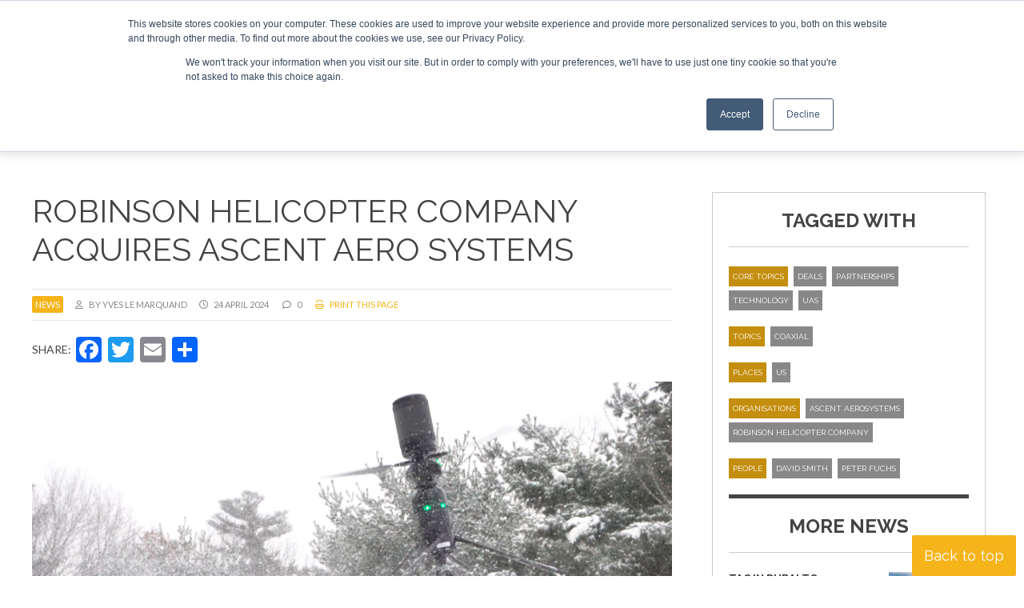

--- FILE ---
content_type: text/html; charset=UTF-8
request_url: https://www.revolution.aero/news/2024/04/24/robinson-helicopter-company-acquires-ascent-aero-systems/
body_size: 18462
content:
<!DOCTYPE html>
<html lang="en-US">
<head>
<meta charset="UTF-8" />
<meta name="viewport" content="width=device-width" />
<link href="/favicon.ico?v=2" type="image/x-icon" rel="shortcut icon" />
<meta name='robots' content='index, follow, max-image-preview:large, max-snippet:-1, max-video-preview:-1' />
<script id="cookieyes" type="text/javascript" src="https://cdn-cookieyes.com/client_data/b16d2166de9ea7b91b3aa6ad/script.js"></script>
	<!-- This site is optimized with the Yoast SEO plugin v26.8 - https://yoast.com/product/yoast-seo-wordpress/ -->
	<title>Robinson Helicopter Company acquires Ascent Aero Systems | Revolution.aero</title>
	<meta name="description" content="Ascent AeroSystems is now a wholly-owned subsidiary of Robinson Helicopter Company following acquisition completion. " />
	<link rel="canonical" href="https://www.revolution.aero/news/2024/04/24/robinson-helicopter-company-acquires-ascent-aero-systems/" />
	<meta property="og:locale" content="en_US" />
	<meta property="og:type" content="article" />
	<meta property="og:title" content="Robinson Helicopter Company acquires Ascent Aero Systems | Revolution.aero" />
	<meta property="og:description" content="Ascent AeroSystems is now a wholly-owned subsidiary of Robinson Helicopter Company following acquisition completion. " />
	<meta property="og:url" content="https://www.revolution.aero/news/2024/04/24/robinson-helicopter-company-acquires-ascent-aero-systems/" />
	<meta property="og:site_name" content="Revolution.aero" />
	<meta property="article:modified_time" content="2024-04-24T14:02:56+00:00" />
	<meta property="og:image" content="https://www.revolution.aero/wp-content/uploads/2024/04/Screenshot-2024-04-24-at-14.59.32.png" />
	<meta property="og:image:width" content="850" />
	<meta property="og:image:height" content="474" />
	<meta property="og:image:type" content="image/png" />
	<meta name="twitter:card" content="summary_large_image" />
	<meta name="twitter:label1" content="Est. reading time" />
	<meta name="twitter:data1" content="2 minutes" />
	<script type="application/ld+json" class="yoast-schema-graph">{"@context":"https://schema.org","@graph":[{"@type":"WebPage","@id":"https://www.revolution.aero/news/2024/04/24/robinson-helicopter-company-acquires-ascent-aero-systems/","url":"https://www.revolution.aero/news/2024/04/24/robinson-helicopter-company-acquires-ascent-aero-systems/","name":"Robinson Helicopter Company acquires Ascent Aero Systems | Revolution.aero","isPartOf":{"@id":"https://www.revolution.aero/#website"},"primaryImageOfPage":{"@id":"https://www.revolution.aero/news/2024/04/24/robinson-helicopter-company-acquires-ascent-aero-systems/#primaryimage"},"image":{"@id":"https://www.revolution.aero/news/2024/04/24/robinson-helicopter-company-acquires-ascent-aero-systems/#primaryimage"},"thumbnailUrl":"https://www.revolution.aero/wp-content/uploads/2024/04/Screenshot-2024-04-24-at-14.59.32.png","datePublished":"2024-04-24T13:59:50+00:00","dateModified":"2024-04-24T14:02:56+00:00","description":"Ascent AeroSystems is now a wholly-owned subsidiary of Robinson Helicopter Company following acquisition completion. ","breadcrumb":{"@id":"https://www.revolution.aero/news/2024/04/24/robinson-helicopter-company-acquires-ascent-aero-systems/#breadcrumb"},"inLanguage":"en-US","potentialAction":[{"@type":"ReadAction","target":["https://www.revolution.aero/news/2024/04/24/robinson-helicopter-company-acquires-ascent-aero-systems/"]}]},{"@type":"ImageObject","inLanguage":"en-US","@id":"https://www.revolution.aero/news/2024/04/24/robinson-helicopter-company-acquires-ascent-aero-systems/#primaryimage","url":"https://www.revolution.aero/wp-content/uploads/2024/04/Screenshot-2024-04-24-at-14.59.32.png","contentUrl":"https://www.revolution.aero/wp-content/uploads/2024/04/Screenshot-2024-04-24-at-14.59.32.png","width":850,"height":474,"caption":"Ascent"},{"@type":"BreadcrumbList","@id":"https://www.revolution.aero/news/2024/04/24/robinson-helicopter-company-acquires-ascent-aero-systems/#breadcrumb","itemListElement":[{"@type":"ListItem","position":1,"name":"Home","item":"https://www.revolution.aero/"},{"@type":"ListItem","position":2,"name":"News","item":"https://www.revolution.aero/news/"},{"@type":"ListItem","position":3,"name":"Robinson Helicopter Company acquires Ascent Aero Systems"}]},{"@type":"WebSite","@id":"https://www.revolution.aero/#website","url":"https://www.revolution.aero/","name":"Revolution.aero","description":"My WordPress Blog","potentialAction":[{"@type":"SearchAction","target":{"@type":"EntryPoint","urlTemplate":"https://www.revolution.aero/?s={search_term_string}"},"query-input":{"@type":"PropertyValueSpecification","valueRequired":true,"valueName":"search_term_string"}}],"inLanguage":"en-US"}]}</script>
	<!-- / Yoast SEO plugin. -->


<link rel='dns-prefetch' href='//static.addtoany.com' />
<link rel="alternate" type="application/rss+xml" title="Revolution.aero &raquo; Feed" href="https://www.revolution.aero/feed/" />
<link rel="alternate" type="application/rss+xml" title="Revolution.aero &raquo; Comments Feed" href="https://www.revolution.aero/comments/feed/" />
<link rel="alternate" type="application/rss+xml" title="Revolution.aero &raquo; Robinson Helicopter Company acquires Ascent Aero Systems Comments Feed" href="https://www.revolution.aero/news/2024/04/24/robinson-helicopter-company-acquires-ascent-aero-systems/feed/" />
<link rel="alternate" title="oEmbed (JSON)" type="application/json+oembed" href="https://www.revolution.aero/wp-json/oembed/1.0/embed?url=https%3A%2F%2Fwww.revolution.aero%2Fnews%2F2024%2F04%2F24%2Frobinson-helicopter-company-acquires-ascent-aero-systems%2F" />
<link rel="alternate" title="oEmbed (XML)" type="text/xml+oembed" href="https://www.revolution.aero/wp-json/oembed/1.0/embed?url=https%3A%2F%2Fwww.revolution.aero%2Fnews%2F2024%2F04%2F24%2Frobinson-helicopter-company-acquires-ascent-aero-systems%2F&#038;format=xml" />
<style id='wp-img-auto-sizes-contain-inline-css' type='text/css'>
img:is([sizes=auto i],[sizes^="auto," i]){contain-intrinsic-size:3000px 1500px}
/*# sourceURL=wp-img-auto-sizes-contain-inline-css */
</style>

<style id='wp-emoji-styles-inline-css' type='text/css'>

	img.wp-smiley, img.emoji {
		display: inline !important;
		border: none !important;
		box-shadow: none !important;
		height: 1em !important;
		width: 1em !important;
		margin: 0 0.07em !important;
		vertical-align: -0.1em !important;
		background: none !important;
		padding: 0 !important;
	}
/*# sourceURL=wp-emoji-styles-inline-css */
</style>
<link rel='stylesheet' id='wp-block-library-css' href='https://www.revolution.aero/wp-includes/css/dist/block-library/style.min.css?ver=6.9' type='text/css' media='all' />
<style id='global-styles-inline-css' type='text/css'>
:root{--wp--preset--aspect-ratio--square: 1;--wp--preset--aspect-ratio--4-3: 4/3;--wp--preset--aspect-ratio--3-4: 3/4;--wp--preset--aspect-ratio--3-2: 3/2;--wp--preset--aspect-ratio--2-3: 2/3;--wp--preset--aspect-ratio--16-9: 16/9;--wp--preset--aspect-ratio--9-16: 9/16;--wp--preset--color--black: #000000;--wp--preset--color--cyan-bluish-gray: #abb8c3;--wp--preset--color--white: #ffffff;--wp--preset--color--pale-pink: #f78da7;--wp--preset--color--vivid-red: #cf2e2e;--wp--preset--color--luminous-vivid-orange: #ff6900;--wp--preset--color--luminous-vivid-amber: #fcb900;--wp--preset--color--light-green-cyan: #7bdcb5;--wp--preset--color--vivid-green-cyan: #00d084;--wp--preset--color--pale-cyan-blue: #8ed1fc;--wp--preset--color--vivid-cyan-blue: #0693e3;--wp--preset--color--vivid-purple: #9b51e0;--wp--preset--gradient--vivid-cyan-blue-to-vivid-purple: linear-gradient(135deg,rgb(6,147,227) 0%,rgb(155,81,224) 100%);--wp--preset--gradient--light-green-cyan-to-vivid-green-cyan: linear-gradient(135deg,rgb(122,220,180) 0%,rgb(0,208,130) 100%);--wp--preset--gradient--luminous-vivid-amber-to-luminous-vivid-orange: linear-gradient(135deg,rgb(252,185,0) 0%,rgb(255,105,0) 100%);--wp--preset--gradient--luminous-vivid-orange-to-vivid-red: linear-gradient(135deg,rgb(255,105,0) 0%,rgb(207,46,46) 100%);--wp--preset--gradient--very-light-gray-to-cyan-bluish-gray: linear-gradient(135deg,rgb(238,238,238) 0%,rgb(169,184,195) 100%);--wp--preset--gradient--cool-to-warm-spectrum: linear-gradient(135deg,rgb(74,234,220) 0%,rgb(151,120,209) 20%,rgb(207,42,186) 40%,rgb(238,44,130) 60%,rgb(251,105,98) 80%,rgb(254,248,76) 100%);--wp--preset--gradient--blush-light-purple: linear-gradient(135deg,rgb(255,206,236) 0%,rgb(152,150,240) 100%);--wp--preset--gradient--blush-bordeaux: linear-gradient(135deg,rgb(254,205,165) 0%,rgb(254,45,45) 50%,rgb(107,0,62) 100%);--wp--preset--gradient--luminous-dusk: linear-gradient(135deg,rgb(255,203,112) 0%,rgb(199,81,192) 50%,rgb(65,88,208) 100%);--wp--preset--gradient--pale-ocean: linear-gradient(135deg,rgb(255,245,203) 0%,rgb(182,227,212) 50%,rgb(51,167,181) 100%);--wp--preset--gradient--electric-grass: linear-gradient(135deg,rgb(202,248,128) 0%,rgb(113,206,126) 100%);--wp--preset--gradient--midnight: linear-gradient(135deg,rgb(2,3,129) 0%,rgb(40,116,252) 100%);--wp--preset--font-size--small: 13px;--wp--preset--font-size--medium: 20px;--wp--preset--font-size--large: 36px;--wp--preset--font-size--x-large: 42px;--wp--preset--spacing--20: 0.44rem;--wp--preset--spacing--30: 0.67rem;--wp--preset--spacing--40: 1rem;--wp--preset--spacing--50: 1.5rem;--wp--preset--spacing--60: 2.25rem;--wp--preset--spacing--70: 3.38rem;--wp--preset--spacing--80: 5.06rem;--wp--preset--shadow--natural: 6px 6px 9px rgba(0, 0, 0, 0.2);--wp--preset--shadow--deep: 12px 12px 50px rgba(0, 0, 0, 0.4);--wp--preset--shadow--sharp: 6px 6px 0px rgba(0, 0, 0, 0.2);--wp--preset--shadow--outlined: 6px 6px 0px -3px rgb(255, 255, 255), 6px 6px rgb(0, 0, 0);--wp--preset--shadow--crisp: 6px 6px 0px rgb(0, 0, 0);}:where(.is-layout-flex){gap: 0.5em;}:where(.is-layout-grid){gap: 0.5em;}body .is-layout-flex{display: flex;}.is-layout-flex{flex-wrap: wrap;align-items: center;}.is-layout-flex > :is(*, div){margin: 0;}body .is-layout-grid{display: grid;}.is-layout-grid > :is(*, div){margin: 0;}:where(.wp-block-columns.is-layout-flex){gap: 2em;}:where(.wp-block-columns.is-layout-grid){gap: 2em;}:where(.wp-block-post-template.is-layout-flex){gap: 1.25em;}:where(.wp-block-post-template.is-layout-grid){gap: 1.25em;}.has-black-color{color: var(--wp--preset--color--black) !important;}.has-cyan-bluish-gray-color{color: var(--wp--preset--color--cyan-bluish-gray) !important;}.has-white-color{color: var(--wp--preset--color--white) !important;}.has-pale-pink-color{color: var(--wp--preset--color--pale-pink) !important;}.has-vivid-red-color{color: var(--wp--preset--color--vivid-red) !important;}.has-luminous-vivid-orange-color{color: var(--wp--preset--color--luminous-vivid-orange) !important;}.has-luminous-vivid-amber-color{color: var(--wp--preset--color--luminous-vivid-amber) !important;}.has-light-green-cyan-color{color: var(--wp--preset--color--light-green-cyan) !important;}.has-vivid-green-cyan-color{color: var(--wp--preset--color--vivid-green-cyan) !important;}.has-pale-cyan-blue-color{color: var(--wp--preset--color--pale-cyan-blue) !important;}.has-vivid-cyan-blue-color{color: var(--wp--preset--color--vivid-cyan-blue) !important;}.has-vivid-purple-color{color: var(--wp--preset--color--vivid-purple) !important;}.has-black-background-color{background-color: var(--wp--preset--color--black) !important;}.has-cyan-bluish-gray-background-color{background-color: var(--wp--preset--color--cyan-bluish-gray) !important;}.has-white-background-color{background-color: var(--wp--preset--color--white) !important;}.has-pale-pink-background-color{background-color: var(--wp--preset--color--pale-pink) !important;}.has-vivid-red-background-color{background-color: var(--wp--preset--color--vivid-red) !important;}.has-luminous-vivid-orange-background-color{background-color: var(--wp--preset--color--luminous-vivid-orange) !important;}.has-luminous-vivid-amber-background-color{background-color: var(--wp--preset--color--luminous-vivid-amber) !important;}.has-light-green-cyan-background-color{background-color: var(--wp--preset--color--light-green-cyan) !important;}.has-vivid-green-cyan-background-color{background-color: var(--wp--preset--color--vivid-green-cyan) !important;}.has-pale-cyan-blue-background-color{background-color: var(--wp--preset--color--pale-cyan-blue) !important;}.has-vivid-cyan-blue-background-color{background-color: var(--wp--preset--color--vivid-cyan-blue) !important;}.has-vivid-purple-background-color{background-color: var(--wp--preset--color--vivid-purple) !important;}.has-black-border-color{border-color: var(--wp--preset--color--black) !important;}.has-cyan-bluish-gray-border-color{border-color: var(--wp--preset--color--cyan-bluish-gray) !important;}.has-white-border-color{border-color: var(--wp--preset--color--white) !important;}.has-pale-pink-border-color{border-color: var(--wp--preset--color--pale-pink) !important;}.has-vivid-red-border-color{border-color: var(--wp--preset--color--vivid-red) !important;}.has-luminous-vivid-orange-border-color{border-color: var(--wp--preset--color--luminous-vivid-orange) !important;}.has-luminous-vivid-amber-border-color{border-color: var(--wp--preset--color--luminous-vivid-amber) !important;}.has-light-green-cyan-border-color{border-color: var(--wp--preset--color--light-green-cyan) !important;}.has-vivid-green-cyan-border-color{border-color: var(--wp--preset--color--vivid-green-cyan) !important;}.has-pale-cyan-blue-border-color{border-color: var(--wp--preset--color--pale-cyan-blue) !important;}.has-vivid-cyan-blue-border-color{border-color: var(--wp--preset--color--vivid-cyan-blue) !important;}.has-vivid-purple-border-color{border-color: var(--wp--preset--color--vivid-purple) !important;}.has-vivid-cyan-blue-to-vivid-purple-gradient-background{background: var(--wp--preset--gradient--vivid-cyan-blue-to-vivid-purple) !important;}.has-light-green-cyan-to-vivid-green-cyan-gradient-background{background: var(--wp--preset--gradient--light-green-cyan-to-vivid-green-cyan) !important;}.has-luminous-vivid-amber-to-luminous-vivid-orange-gradient-background{background: var(--wp--preset--gradient--luminous-vivid-amber-to-luminous-vivid-orange) !important;}.has-luminous-vivid-orange-to-vivid-red-gradient-background{background: var(--wp--preset--gradient--luminous-vivid-orange-to-vivid-red) !important;}.has-very-light-gray-to-cyan-bluish-gray-gradient-background{background: var(--wp--preset--gradient--very-light-gray-to-cyan-bluish-gray) !important;}.has-cool-to-warm-spectrum-gradient-background{background: var(--wp--preset--gradient--cool-to-warm-spectrum) !important;}.has-blush-light-purple-gradient-background{background: var(--wp--preset--gradient--blush-light-purple) !important;}.has-blush-bordeaux-gradient-background{background: var(--wp--preset--gradient--blush-bordeaux) !important;}.has-luminous-dusk-gradient-background{background: var(--wp--preset--gradient--luminous-dusk) !important;}.has-pale-ocean-gradient-background{background: var(--wp--preset--gradient--pale-ocean) !important;}.has-electric-grass-gradient-background{background: var(--wp--preset--gradient--electric-grass) !important;}.has-midnight-gradient-background{background: var(--wp--preset--gradient--midnight) !important;}.has-small-font-size{font-size: var(--wp--preset--font-size--small) !important;}.has-medium-font-size{font-size: var(--wp--preset--font-size--medium) !important;}.has-large-font-size{font-size: var(--wp--preset--font-size--large) !important;}.has-x-large-font-size{font-size: var(--wp--preset--font-size--x-large) !important;}
/*# sourceURL=global-styles-inline-css */
</style>

<style id='classic-theme-styles-inline-css' type='text/css'>
/*! This file is auto-generated */
.wp-block-button__link{color:#fff;background-color:#32373c;border-radius:9999px;box-shadow:none;text-decoration:none;padding:calc(.667em + 2px) calc(1.333em + 2px);font-size:1.125em}.wp-block-file__button{background:#32373c;color:#fff;text-decoration:none}
/*# sourceURL=/wp-includes/css/classic-themes.min.css */
</style>
<link rel='stylesheet' id='wp-components-css' href='https://www.revolution.aero/wp-includes/css/dist/components/style.min.css?ver=6.9' type='text/css' media='all' />
<link rel='stylesheet' id='wp-preferences-css' href='https://www.revolution.aero/wp-includes/css/dist/preferences/style.min.css?ver=6.9' type='text/css' media='all' />
<link rel='stylesheet' id='wp-block-editor-css' href='https://www.revolution.aero/wp-includes/css/dist/block-editor/style.min.css?ver=6.9' type='text/css' media='all' />
<link rel='stylesheet' id='popup-maker-block-library-style-css' href='https://www.revolution.aero/wp-content/plugins/popup-maker/dist/packages/block-library-style.css?ver=dbea705cfafe089d65f1' type='text/css' media='all' />
<link rel='stylesheet' id='ditty-displays-css' href='https://www.revolution.aero/wp-content/plugins/ditty-news-ticker/assets/build/dittyDisplays.css?ver=3.1.63' type='text/css' media='all' />
<link rel='stylesheet' id='ditty-fontawesome-css' href='https://www.revolution.aero/wp-content/plugins/ditty-news-ticker/includes/libs/fontawesome-6.4.0/css/all.css?ver=6.4.0' type='text/css' media='' />
<link rel='stylesheet' id='blankslate-style-css' href='https://www.revolution.aero/wp-content/themes/ra22/style.css?ver=6.9' type='text/css' media='all' />
<link rel='stylesheet' id='tablepress-default-css' href='https://www.revolution.aero/wp-content/plugins/tablepress/css/build/default.css?ver=3.2.6' type='text/css' media='all' />
<link rel='stylesheet' id='addtoany-css' href='https://www.revolution.aero/wp-content/plugins/add-to-any/addtoany.min.css?ver=1.16' type='text/css' media='all' />
<link rel='stylesheet' id='ubermenu-css' href='https://www.revolution.aero/wp-content/plugins/ubermenu/pro/assets/css/ubermenu.min.css?ver=3.8.5' type='text/css' media='all' />
<link rel='stylesheet' id='ubermenu-minimal-css' href='https://www.revolution.aero/wp-content/plugins/ubermenu/assets/css/skins/minimal.css?ver=6.9' type='text/css' media='all' />
<link rel='stylesheet' id='ubermenu-font-awesome-all-css' href='https://www.revolution.aero/wp-content/plugins/ubermenu/assets/fontawesome/css/all.min.css?ver=6.9' type='text/css' media='all' />
<link rel='stylesheet' id='ubermenu-custom-stylesheet-css' href='https://www.revolution.aero/wp-content/plugins/ubermenu/custom/custom.css?ver=3.8.5' type='text/css' media='all' />
<script type="text/javascript" id="addtoany-core-js-before">
/* <![CDATA[ */
window.a2a_config=window.a2a_config||{};a2a_config.callbacks=[];a2a_config.overlays=[];a2a_config.templates={};

//# sourceURL=addtoany-core-js-before
/* ]]> */
</script>
<script type="text/javascript" defer src="https://static.addtoany.com/menu/page.js" id="addtoany-core-js"></script>
<script type="text/javascript" src="https://www.revolution.aero/wp-includes/js/jquery/jquery.min.js?ver=3.7.1" id="jquery-core-js"></script>
<script type="text/javascript" src="https://www.revolution.aero/wp-includes/js/jquery/jquery-migrate.min.js?ver=3.4.1" id="jquery-migrate-js"></script>
<script type="text/javascript" defer src="https://www.revolution.aero/wp-content/plugins/add-to-any/addtoany.min.js?ver=1.1" id="addtoany-jquery-js"></script>
<link rel="https://api.w.org/" href="https://www.revolution.aero/wp-json/" /><link rel="alternate" title="JSON" type="application/json" href="https://www.revolution.aero/wp-json/wp/v2/news/6856" /><link rel="EditURI" type="application/rsd+xml" title="RSD" href="https://www.revolution.aero/xmlrpc.php?rsd" />
<meta name="generator" content="WordPress 6.9" />
<link rel='shortlink' href='https://www.revolution.aero/?p=6856' />
<script type="text/javascript" src="https://secure.visionary-enterprise-wisdom.com/js/269175.js" ></script>
<noscript><img src="https://secure.visionary-enterprise-wisdom.com/269175.png" style="display:none;" /></noscript><!-- Stream WordPress user activity plugin v4.1.1 -->
<style id="ubermenu-custom-generated-css">
/** Font Awesome 4 Compatibility **/
.fa{font-style:normal;font-variant:normal;font-weight:normal;font-family:FontAwesome;}

/* Status: Loaded from Transient */

</style><link rel="pingback" href="https://www.revolution.aero/xmlrpc.php" />
    <script>
      (function($) {
        $(document).on('facetwp-refresh', function() {
          if (FWP.soft_refresh == true) {
            FWP.enable_scroll = true;
          } else {
            FWP.enable_scroll = false;
          }
        });
        $(document).on('facetwp-loaded', function() {
          if (FWP.enable_scroll == true) {
            $('html, body').animate({
              scrollTop: 0
            }, 500);
          }
        });
      })(jQuery);
    </script>
<script src="https://kit.fontawesome.com/411d6993ae.js" crossorigin="anonymous"></script>
<link rel="preconnect" href="https://fonts.googleapis.com">
<link rel="preconnect" href="https://fonts.gstatic.com" crossorigin>
<style id="" media="all">/* latin-ext */
@font-face {
  font-family: 'Lato';
  font-style: italic;
  font-weight: 400;
  font-display: swap;
  src: url(/fonts.gstatic.com/s/lato/v25/S6u8w4BMUTPHjxsAUi-qNiXg7eU0.woff2) format('woff2');
  unicode-range: U+0100-02BA, U+02BD-02C5, U+02C7-02CC, U+02CE-02D7, U+02DD-02FF, U+0304, U+0308, U+0329, U+1D00-1DBF, U+1E00-1E9F, U+1EF2-1EFF, U+2020, U+20A0-20AB, U+20AD-20C0, U+2113, U+2C60-2C7F, U+A720-A7FF;
}
/* latin */
@font-face {
  font-family: 'Lato';
  font-style: italic;
  font-weight: 400;
  font-display: swap;
  src: url(/fonts.gstatic.com/s/lato/v25/S6u8w4BMUTPHjxsAXC-qNiXg7Q.woff2) format('woff2');
  unicode-range: U+0000-00FF, U+0131, U+0152-0153, U+02BB-02BC, U+02C6, U+02DA, U+02DC, U+0304, U+0308, U+0329, U+2000-206F, U+20AC, U+2122, U+2191, U+2193, U+2212, U+2215, U+FEFF, U+FFFD;
}
/* latin-ext */
@font-face {
  font-family: 'Lato';
  font-style: italic;
  font-weight: 700;
  font-display: swap;
  src: url(/fonts.gstatic.com/s/lato/v25/S6u_w4BMUTPHjxsI5wq_FQftx9897sxZ.woff2) format('woff2');
  unicode-range: U+0100-02BA, U+02BD-02C5, U+02C7-02CC, U+02CE-02D7, U+02DD-02FF, U+0304, U+0308, U+0329, U+1D00-1DBF, U+1E00-1E9F, U+1EF2-1EFF, U+2020, U+20A0-20AB, U+20AD-20C0, U+2113, U+2C60-2C7F, U+A720-A7FF;
}
/* latin */
@font-face {
  font-family: 'Lato';
  font-style: italic;
  font-weight: 700;
  font-display: swap;
  src: url(/fonts.gstatic.com/s/lato/v25/S6u_w4BMUTPHjxsI5wq_Gwftx9897g.woff2) format('woff2');
  unicode-range: U+0000-00FF, U+0131, U+0152-0153, U+02BB-02BC, U+02C6, U+02DA, U+02DC, U+0304, U+0308, U+0329, U+2000-206F, U+20AC, U+2122, U+2191, U+2193, U+2212, U+2215, U+FEFF, U+FFFD;
}
/* latin-ext */
@font-face {
  font-family: 'Lato';
  font-style: italic;
  font-weight: 900;
  font-display: swap;
  src: url(/fonts.gstatic.com/s/lato/v25/S6u_w4BMUTPHjxsI3wi_FQftx9897sxZ.woff2) format('woff2');
  unicode-range: U+0100-02BA, U+02BD-02C5, U+02C7-02CC, U+02CE-02D7, U+02DD-02FF, U+0304, U+0308, U+0329, U+1D00-1DBF, U+1E00-1E9F, U+1EF2-1EFF, U+2020, U+20A0-20AB, U+20AD-20C0, U+2113, U+2C60-2C7F, U+A720-A7FF;
}
/* latin */
@font-face {
  font-family: 'Lato';
  font-style: italic;
  font-weight: 900;
  font-display: swap;
  src: url(/fonts.gstatic.com/s/lato/v25/S6u_w4BMUTPHjxsI3wi_Gwftx9897g.woff2) format('woff2');
  unicode-range: U+0000-00FF, U+0131, U+0152-0153, U+02BB-02BC, U+02C6, U+02DA, U+02DC, U+0304, U+0308, U+0329, U+2000-206F, U+20AC, U+2122, U+2191, U+2193, U+2212, U+2215, U+FEFF, U+FFFD;
}
/* latin-ext */
@font-face {
  font-family: 'Lato';
  font-style: normal;
  font-weight: 400;
  font-display: swap;
  src: url(/fonts.gstatic.com/s/lato/v25/S6uyw4BMUTPHjxAwXiWtFCfQ7A.woff2) format('woff2');
  unicode-range: U+0100-02BA, U+02BD-02C5, U+02C7-02CC, U+02CE-02D7, U+02DD-02FF, U+0304, U+0308, U+0329, U+1D00-1DBF, U+1E00-1E9F, U+1EF2-1EFF, U+2020, U+20A0-20AB, U+20AD-20C0, U+2113, U+2C60-2C7F, U+A720-A7FF;
}
/* latin */
@font-face {
  font-family: 'Lato';
  font-style: normal;
  font-weight: 400;
  font-display: swap;
  src: url(/fonts.gstatic.com/s/lato/v25/S6uyw4BMUTPHjx4wXiWtFCc.woff2) format('woff2');
  unicode-range: U+0000-00FF, U+0131, U+0152-0153, U+02BB-02BC, U+02C6, U+02DA, U+02DC, U+0304, U+0308, U+0329, U+2000-206F, U+20AC, U+2122, U+2191, U+2193, U+2212, U+2215, U+FEFF, U+FFFD;
}
/* latin-ext */
@font-face {
  font-family: 'Lato';
  font-style: normal;
  font-weight: 700;
  font-display: swap;
  src: url(/fonts.gstatic.com/s/lato/v25/S6u9w4BMUTPHh6UVSwaPGQ3q5d0N7w.woff2) format('woff2');
  unicode-range: U+0100-02BA, U+02BD-02C5, U+02C7-02CC, U+02CE-02D7, U+02DD-02FF, U+0304, U+0308, U+0329, U+1D00-1DBF, U+1E00-1E9F, U+1EF2-1EFF, U+2020, U+20A0-20AB, U+20AD-20C0, U+2113, U+2C60-2C7F, U+A720-A7FF;
}
/* latin */
@font-face {
  font-family: 'Lato';
  font-style: normal;
  font-weight: 700;
  font-display: swap;
  src: url(/fonts.gstatic.com/s/lato/v25/S6u9w4BMUTPHh6UVSwiPGQ3q5d0.woff2) format('woff2');
  unicode-range: U+0000-00FF, U+0131, U+0152-0153, U+02BB-02BC, U+02C6, U+02DA, U+02DC, U+0304, U+0308, U+0329, U+2000-206F, U+20AC, U+2122, U+2191, U+2193, U+2212, U+2215, U+FEFF, U+FFFD;
}
/* latin-ext */
@font-face {
  font-family: 'Lato';
  font-style: normal;
  font-weight: 900;
  font-display: swap;
  src: url(/fonts.gstatic.com/s/lato/v25/S6u9w4BMUTPHh50XSwaPGQ3q5d0N7w.woff2) format('woff2');
  unicode-range: U+0100-02BA, U+02BD-02C5, U+02C7-02CC, U+02CE-02D7, U+02DD-02FF, U+0304, U+0308, U+0329, U+1D00-1DBF, U+1E00-1E9F, U+1EF2-1EFF, U+2020, U+20A0-20AB, U+20AD-20C0, U+2113, U+2C60-2C7F, U+A720-A7FF;
}
/* latin */
@font-face {
  font-family: 'Lato';
  font-style: normal;
  font-weight: 900;
  font-display: swap;
  src: url(/fonts.gstatic.com/s/lato/v25/S6u9w4BMUTPHh50XSwiPGQ3q5d0.woff2) format('woff2');
  unicode-range: U+0000-00FF, U+0131, U+0152-0153, U+02BB-02BC, U+02C6, U+02DA, U+02DC, U+0304, U+0308, U+0329, U+2000-206F, U+20AC, U+2122, U+2191, U+2193, U+2212, U+2215, U+FEFF, U+FFFD;
}
</style>
<style id="" media="all">/* cyrillic-ext */
@font-face {
  font-family: 'Raleway';
  font-style: italic;
  font-weight: 300;
  font-display: swap;
  src: url(/fonts.gstatic.com/s/raleway/v37/1Ptsg8zYS_SKggPNyCg4QIFqL_KWxWMT.woff2) format('woff2');
  unicode-range: U+0460-052F, U+1C80-1C8A, U+20B4, U+2DE0-2DFF, U+A640-A69F, U+FE2E-FE2F;
}
/* cyrillic */
@font-face {
  font-family: 'Raleway';
  font-style: italic;
  font-weight: 300;
  font-display: swap;
  src: url(/fonts.gstatic.com/s/raleway/v37/1Ptsg8zYS_SKggPNyCg4SYFqL_KWxWMT.woff2) format('woff2');
  unicode-range: U+0301, U+0400-045F, U+0490-0491, U+04B0-04B1, U+2116;
}
/* vietnamese */
@font-face {
  font-family: 'Raleway';
  font-style: italic;
  font-weight: 300;
  font-display: swap;
  src: url(/fonts.gstatic.com/s/raleway/v37/1Ptsg8zYS_SKggPNyCg4QoFqL_KWxWMT.woff2) format('woff2');
  unicode-range: U+0102-0103, U+0110-0111, U+0128-0129, U+0168-0169, U+01A0-01A1, U+01AF-01B0, U+0300-0301, U+0303-0304, U+0308-0309, U+0323, U+0329, U+1EA0-1EF9, U+20AB;
}
/* latin-ext */
@font-face {
  font-family: 'Raleway';
  font-style: italic;
  font-weight: 300;
  font-display: swap;
  src: url(/fonts.gstatic.com/s/raleway/v37/1Ptsg8zYS_SKggPNyCg4Q4FqL_KWxWMT.woff2) format('woff2');
  unicode-range: U+0100-02BA, U+02BD-02C5, U+02C7-02CC, U+02CE-02D7, U+02DD-02FF, U+0304, U+0308, U+0329, U+1D00-1DBF, U+1E00-1E9F, U+1EF2-1EFF, U+2020, U+20A0-20AB, U+20AD-20C0, U+2113, U+2C60-2C7F, U+A720-A7FF;
}
/* latin */
@font-face {
  font-family: 'Raleway';
  font-style: italic;
  font-weight: 300;
  font-display: swap;
  src: url(/fonts.gstatic.com/s/raleway/v37/1Ptsg8zYS_SKggPNyCg4TYFqL_KWxQ.woff2) format('woff2');
  unicode-range: U+0000-00FF, U+0131, U+0152-0153, U+02BB-02BC, U+02C6, U+02DA, U+02DC, U+0304, U+0308, U+0329, U+2000-206F, U+20AC, U+2122, U+2191, U+2193, U+2212, U+2215, U+FEFF, U+FFFD;
}
/* cyrillic-ext */
@font-face {
  font-family: 'Raleway';
  font-style: italic;
  font-weight: 400;
  font-display: swap;
  src: url(/fonts.gstatic.com/s/raleway/v37/1Ptsg8zYS_SKggPNyCg4QIFqL_KWxWMT.woff2) format('woff2');
  unicode-range: U+0460-052F, U+1C80-1C8A, U+20B4, U+2DE0-2DFF, U+A640-A69F, U+FE2E-FE2F;
}
/* cyrillic */
@font-face {
  font-family: 'Raleway';
  font-style: italic;
  font-weight: 400;
  font-display: swap;
  src: url(/fonts.gstatic.com/s/raleway/v37/1Ptsg8zYS_SKggPNyCg4SYFqL_KWxWMT.woff2) format('woff2');
  unicode-range: U+0301, U+0400-045F, U+0490-0491, U+04B0-04B1, U+2116;
}
/* vietnamese */
@font-face {
  font-family: 'Raleway';
  font-style: italic;
  font-weight: 400;
  font-display: swap;
  src: url(/fonts.gstatic.com/s/raleway/v37/1Ptsg8zYS_SKggPNyCg4QoFqL_KWxWMT.woff2) format('woff2');
  unicode-range: U+0102-0103, U+0110-0111, U+0128-0129, U+0168-0169, U+01A0-01A1, U+01AF-01B0, U+0300-0301, U+0303-0304, U+0308-0309, U+0323, U+0329, U+1EA0-1EF9, U+20AB;
}
/* latin-ext */
@font-face {
  font-family: 'Raleway';
  font-style: italic;
  font-weight: 400;
  font-display: swap;
  src: url(/fonts.gstatic.com/s/raleway/v37/1Ptsg8zYS_SKggPNyCg4Q4FqL_KWxWMT.woff2) format('woff2');
  unicode-range: U+0100-02BA, U+02BD-02C5, U+02C7-02CC, U+02CE-02D7, U+02DD-02FF, U+0304, U+0308, U+0329, U+1D00-1DBF, U+1E00-1E9F, U+1EF2-1EFF, U+2020, U+20A0-20AB, U+20AD-20C0, U+2113, U+2C60-2C7F, U+A720-A7FF;
}
/* latin */
@font-face {
  font-family: 'Raleway';
  font-style: italic;
  font-weight: 400;
  font-display: swap;
  src: url(/fonts.gstatic.com/s/raleway/v37/1Ptsg8zYS_SKggPNyCg4TYFqL_KWxQ.woff2) format('woff2');
  unicode-range: U+0000-00FF, U+0131, U+0152-0153, U+02BB-02BC, U+02C6, U+02DA, U+02DC, U+0304, U+0308, U+0329, U+2000-206F, U+20AC, U+2122, U+2191, U+2193, U+2212, U+2215, U+FEFF, U+FFFD;
}
/* cyrillic-ext */
@font-face {
  font-family: 'Raleway';
  font-style: italic;
  font-weight: 700;
  font-display: swap;
  src: url(/fonts.gstatic.com/s/raleway/v37/1Ptsg8zYS_SKggPNyCg4QIFqL_KWxWMT.woff2) format('woff2');
  unicode-range: U+0460-052F, U+1C80-1C8A, U+20B4, U+2DE0-2DFF, U+A640-A69F, U+FE2E-FE2F;
}
/* cyrillic */
@font-face {
  font-family: 'Raleway';
  font-style: italic;
  font-weight: 700;
  font-display: swap;
  src: url(/fonts.gstatic.com/s/raleway/v37/1Ptsg8zYS_SKggPNyCg4SYFqL_KWxWMT.woff2) format('woff2');
  unicode-range: U+0301, U+0400-045F, U+0490-0491, U+04B0-04B1, U+2116;
}
/* vietnamese */
@font-face {
  font-family: 'Raleway';
  font-style: italic;
  font-weight: 700;
  font-display: swap;
  src: url(/fonts.gstatic.com/s/raleway/v37/1Ptsg8zYS_SKggPNyCg4QoFqL_KWxWMT.woff2) format('woff2');
  unicode-range: U+0102-0103, U+0110-0111, U+0128-0129, U+0168-0169, U+01A0-01A1, U+01AF-01B0, U+0300-0301, U+0303-0304, U+0308-0309, U+0323, U+0329, U+1EA0-1EF9, U+20AB;
}
/* latin-ext */
@font-face {
  font-family: 'Raleway';
  font-style: italic;
  font-weight: 700;
  font-display: swap;
  src: url(/fonts.gstatic.com/s/raleway/v37/1Ptsg8zYS_SKggPNyCg4Q4FqL_KWxWMT.woff2) format('woff2');
  unicode-range: U+0100-02BA, U+02BD-02C5, U+02C7-02CC, U+02CE-02D7, U+02DD-02FF, U+0304, U+0308, U+0329, U+1D00-1DBF, U+1E00-1E9F, U+1EF2-1EFF, U+2020, U+20A0-20AB, U+20AD-20C0, U+2113, U+2C60-2C7F, U+A720-A7FF;
}
/* latin */
@font-face {
  font-family: 'Raleway';
  font-style: italic;
  font-weight: 700;
  font-display: swap;
  src: url(/fonts.gstatic.com/s/raleway/v37/1Ptsg8zYS_SKggPNyCg4TYFqL_KWxQ.woff2) format('woff2');
  unicode-range: U+0000-00FF, U+0131, U+0152-0153, U+02BB-02BC, U+02C6, U+02DA, U+02DC, U+0304, U+0308, U+0329, U+2000-206F, U+20AC, U+2122, U+2191, U+2193, U+2212, U+2215, U+FEFF, U+FFFD;
}
/* cyrillic-ext */
@font-face {
  font-family: 'Raleway';
  font-style: normal;
  font-weight: 300;
  font-display: swap;
  src: url(/fonts.gstatic.com/s/raleway/v37/1Ptug8zYS_SKggPNyCAIT4ttDfCmxA.woff2) format('woff2');
  unicode-range: U+0460-052F, U+1C80-1C8A, U+20B4, U+2DE0-2DFF, U+A640-A69F, U+FE2E-FE2F;
}
/* cyrillic */
@font-face {
  font-family: 'Raleway';
  font-style: normal;
  font-weight: 300;
  font-display: swap;
  src: url(/fonts.gstatic.com/s/raleway/v37/1Ptug8zYS_SKggPNyCkIT4ttDfCmxA.woff2) format('woff2');
  unicode-range: U+0301, U+0400-045F, U+0490-0491, U+04B0-04B1, U+2116;
}
/* vietnamese */
@font-face {
  font-family: 'Raleway';
  font-style: normal;
  font-weight: 300;
  font-display: swap;
  src: url(/fonts.gstatic.com/s/raleway/v37/1Ptug8zYS_SKggPNyCIIT4ttDfCmxA.woff2) format('woff2');
  unicode-range: U+0102-0103, U+0110-0111, U+0128-0129, U+0168-0169, U+01A0-01A1, U+01AF-01B0, U+0300-0301, U+0303-0304, U+0308-0309, U+0323, U+0329, U+1EA0-1EF9, U+20AB;
}
/* latin-ext */
@font-face {
  font-family: 'Raleway';
  font-style: normal;
  font-weight: 300;
  font-display: swap;
  src: url(/fonts.gstatic.com/s/raleway/v37/1Ptug8zYS_SKggPNyCMIT4ttDfCmxA.woff2) format('woff2');
  unicode-range: U+0100-02BA, U+02BD-02C5, U+02C7-02CC, U+02CE-02D7, U+02DD-02FF, U+0304, U+0308, U+0329, U+1D00-1DBF, U+1E00-1E9F, U+1EF2-1EFF, U+2020, U+20A0-20AB, U+20AD-20C0, U+2113, U+2C60-2C7F, U+A720-A7FF;
}
/* latin */
@font-face {
  font-family: 'Raleway';
  font-style: normal;
  font-weight: 300;
  font-display: swap;
  src: url(/fonts.gstatic.com/s/raleway/v37/1Ptug8zYS_SKggPNyC0IT4ttDfA.woff2) format('woff2');
  unicode-range: U+0000-00FF, U+0131, U+0152-0153, U+02BB-02BC, U+02C6, U+02DA, U+02DC, U+0304, U+0308, U+0329, U+2000-206F, U+20AC, U+2122, U+2191, U+2193, U+2212, U+2215, U+FEFF, U+FFFD;
}
/* cyrillic-ext */
@font-face {
  font-family: 'Raleway';
  font-style: normal;
  font-weight: 400;
  font-display: swap;
  src: url(/fonts.gstatic.com/s/raleway/v37/1Ptug8zYS_SKggPNyCAIT4ttDfCmxA.woff2) format('woff2');
  unicode-range: U+0460-052F, U+1C80-1C8A, U+20B4, U+2DE0-2DFF, U+A640-A69F, U+FE2E-FE2F;
}
/* cyrillic */
@font-face {
  font-family: 'Raleway';
  font-style: normal;
  font-weight: 400;
  font-display: swap;
  src: url(/fonts.gstatic.com/s/raleway/v37/1Ptug8zYS_SKggPNyCkIT4ttDfCmxA.woff2) format('woff2');
  unicode-range: U+0301, U+0400-045F, U+0490-0491, U+04B0-04B1, U+2116;
}
/* vietnamese */
@font-face {
  font-family: 'Raleway';
  font-style: normal;
  font-weight: 400;
  font-display: swap;
  src: url(/fonts.gstatic.com/s/raleway/v37/1Ptug8zYS_SKggPNyCIIT4ttDfCmxA.woff2) format('woff2');
  unicode-range: U+0102-0103, U+0110-0111, U+0128-0129, U+0168-0169, U+01A0-01A1, U+01AF-01B0, U+0300-0301, U+0303-0304, U+0308-0309, U+0323, U+0329, U+1EA0-1EF9, U+20AB;
}
/* latin-ext */
@font-face {
  font-family: 'Raleway';
  font-style: normal;
  font-weight: 400;
  font-display: swap;
  src: url(/fonts.gstatic.com/s/raleway/v37/1Ptug8zYS_SKggPNyCMIT4ttDfCmxA.woff2) format('woff2');
  unicode-range: U+0100-02BA, U+02BD-02C5, U+02C7-02CC, U+02CE-02D7, U+02DD-02FF, U+0304, U+0308, U+0329, U+1D00-1DBF, U+1E00-1E9F, U+1EF2-1EFF, U+2020, U+20A0-20AB, U+20AD-20C0, U+2113, U+2C60-2C7F, U+A720-A7FF;
}
/* latin */
@font-face {
  font-family: 'Raleway';
  font-style: normal;
  font-weight: 400;
  font-display: swap;
  src: url(/fonts.gstatic.com/s/raleway/v37/1Ptug8zYS_SKggPNyC0IT4ttDfA.woff2) format('woff2');
  unicode-range: U+0000-00FF, U+0131, U+0152-0153, U+02BB-02BC, U+02C6, U+02DA, U+02DC, U+0304, U+0308, U+0329, U+2000-206F, U+20AC, U+2122, U+2191, U+2193, U+2212, U+2215, U+FEFF, U+FFFD;
}
/* cyrillic-ext */
@font-face {
  font-family: 'Raleway';
  font-style: normal;
  font-weight: 700;
  font-display: swap;
  src: url(/fonts.gstatic.com/s/raleway/v37/1Ptug8zYS_SKggPNyCAIT4ttDfCmxA.woff2) format('woff2');
  unicode-range: U+0460-052F, U+1C80-1C8A, U+20B4, U+2DE0-2DFF, U+A640-A69F, U+FE2E-FE2F;
}
/* cyrillic */
@font-face {
  font-family: 'Raleway';
  font-style: normal;
  font-weight: 700;
  font-display: swap;
  src: url(/fonts.gstatic.com/s/raleway/v37/1Ptug8zYS_SKggPNyCkIT4ttDfCmxA.woff2) format('woff2');
  unicode-range: U+0301, U+0400-045F, U+0490-0491, U+04B0-04B1, U+2116;
}
/* vietnamese */
@font-face {
  font-family: 'Raleway';
  font-style: normal;
  font-weight: 700;
  font-display: swap;
  src: url(/fonts.gstatic.com/s/raleway/v37/1Ptug8zYS_SKggPNyCIIT4ttDfCmxA.woff2) format('woff2');
  unicode-range: U+0102-0103, U+0110-0111, U+0128-0129, U+0168-0169, U+01A0-01A1, U+01AF-01B0, U+0300-0301, U+0303-0304, U+0308-0309, U+0323, U+0329, U+1EA0-1EF9, U+20AB;
}
/* latin-ext */
@font-face {
  font-family: 'Raleway';
  font-style: normal;
  font-weight: 700;
  font-display: swap;
  src: url(/fonts.gstatic.com/s/raleway/v37/1Ptug8zYS_SKggPNyCMIT4ttDfCmxA.woff2) format('woff2');
  unicode-range: U+0100-02BA, U+02BD-02C5, U+02C7-02CC, U+02CE-02D7, U+02DD-02FF, U+0304, U+0308, U+0329, U+1D00-1DBF, U+1E00-1E9F, U+1EF2-1EFF, U+2020, U+20A0-20AB, U+20AD-20C0, U+2113, U+2C60-2C7F, U+A720-A7FF;
}
/* latin */
@font-face {
  font-family: 'Raleway';
  font-style: normal;
  font-weight: 700;
  font-display: swap;
  src: url(/fonts.gstatic.com/s/raleway/v37/1Ptug8zYS_SKggPNyC0IT4ttDfA.woff2) format('woff2');
  unicode-range: U+0000-00FF, U+0131, U+0152-0153, U+02BB-02BC, U+02C6, U+02DA, U+02DC, U+0304, U+0308, U+0329, U+2000-206F, U+20AC, U+2122, U+2191, U+2193, U+2212, U+2215, U+FEFF, U+FFFD;
}
</style>  
<link href="https://www.revolution.aero/wp-content/themes/ra22/responsive.css?21" rel="stylesheet" type="text/css">
<link href="https://www.revolution.aero/wp-content/themes/ra22/style-banners.css?2" rel="stylesheet" type="text/css">
<link media="print" href="https://www.revolution.aero/wp-content/themes/ra22/print.css?1" rel="stylesheet" />
<script async src="//www.specialistinsight.com/adserver/www/delivery/asyncjs.php"></script>
<script type="text/javascript" src="https://www.revolution.aero/wp-content/themes/ra22/js/random_order.js"></script>
<!-- Global site tag (gtag.js) - Google AdWords: 797261898 -->
<script async src="https://www.googletagmanager.com/gtag/js?id=AW-797261898"></script>
<script>
  window.dataLayer = window.dataLayer || [];
  function gtag(){dataLayer.push(arguments);}
  gtag('js', new Date());
  gtag('config', 'UA-122454741-1');
  gtag('config', 'AW-797261898');
  gtag('config', 'AW-1010372705');
</script>
<script type="text/javascript">
piAId = '807643';
piCId = '1289';
piHostname = 'pi.pardot.com';

(function() {
	function async_load(){
		var s = document.createElement('script'); s.type = 'text/javascript';
		s.src = ('https:' == document.location.protocol ? 'https://pi' : 'http://cdn') + '.pardot.com/pd.js';
		var c = document.getElementsByTagName('script')[0]; c.parentNode.insertBefore(s, c);
	}
	if(window.attachEvent) { window.attachEvent('onload', async_load); }
	else { window.addEventListener('load', async_load, false); }
})();
</script>
<script type="text/javascript" src="https://secure.leadforensics.com/js/145588.js" ></script> 
<noscript><img alt="" src="https://secure.leadforensics.com/145588.png" style="display:none;" /></noscript>
<!-- Twitter universal website tag code -->
<script>
!function(e,t,n,s,u,a){e.twq||(s=e.twq=function(){s.exe?s.exe.apply(s,arguments):s.queue.push(arguments);
},s.version='1.1',s.queue=[],u=t.createElement(n),u.async=!0,u.src='//static.ads-twitter.com/uwt.js',
a=t.getElementsByTagName(n)[0],a.parentNode.insertBefore(u,a))}(window,document,'script');
// Insert Twitter Pixel ID and Standard Event data below
twq('init','nzw2h');
twq('track','PageView');
</script>
<!-- End Twitter universal website tag code -->
<script type="text/javascript">
_linkedin_partner_id = "412673";
window._linkedin_data_partner_ids = window._linkedin_data_partner_ids || [];
window._linkedin_data_partner_ids.push(_linkedin_partner_id);
</script><script type="text/javascript">
(function(){var s = document.getElementsByTagName("script")[0];
var b = document.createElement("script");
b.type = "text/javascript";b.async = true;
b.src = "https://snap.licdn.com/li.lms-analytics/insight.min.js";
s.parentNode.insertBefore(b, s);})();
</script>
<noscript>
<img height="1" width="1" style="display:none;" alt="" src="https://dc.ads.linkedin.com/collect/?pid=412673&fmt=gif" />
</noscript>
<!-- Google Tag Manager --> 
<script>(function(w,d,s,l,i){w[l]=w[l]||[];w[l].push({'gtm.start':
new Date().getTime(),event:'gtm.js'});var f=d.getElementsByTagName(s)[0],
j=d.createElement(s),dl=l!='dataLayer'?'&l='+l:'';j.async=true;j.src=
'https://www.googletagmanager.com/gtm.js?id='+i+dl;f.parentNode.insertBefore(j,f);
})(window,document,'script','dataLayer','GTM-N4PZPG9');
gtag('config', 'AW-1010372705');
</script>
<!-- End Google Tag Manager -->
<link rel="stylesheet" href="https://olytics.omeda.com/olytics/css/v3/p/olytics.css" />
<script>
window.olytics||(window.olytics=[]),window.olytics.methods=["fire","confirm"],window.olytics.factory=function(i){return function(){var t=Array.prototype.slice.call(arguments);return t.unshift(i),window.olytics.push(t),window.olytics}};for(var i=0;i<window.olytics.methods.length;i++){var method=window.olytics.methods[i];window.olytics[method]=window.olytics.factory(method)}olytics.load=function(i){if(!document.getElementById("olyticsImport")){window.a=window.olytics;var t=document.createElement("script");t.async=!0,t.id="olyticsImport",t.type="text/javascript";var o="";void 0!==i&&void 0!==i.oid&&(o=i.oid),t.setAttribute("data-oid",o),t.src="https://olytics.omeda.com/olytics/js/v3/p/olytics.min.js",t.addEventListener("load",function(t){for(olytics.initialize({Olytics:i});window.a.length>0;){var o=window.a.shift(),s=o.shift();olytics[s]&&olytics[s].apply(olytics,o)}},!1);var s=document.getElementsByTagName("script")[0];s.parentNode.insertBefore(t,s)}},olytics.load({oid:"f131cdfda3834eedb0cbfe8d11452d35"});
</script>
<script>
//revolution.aero page visit
olytics.fire({
behaviorId : '5235F5789912A4E',
category : '',
tag : ''
});
</script>


</head>
<body class="wp-singular news-template-default single single-news postid-6856 single-format-standard wp-embed-responsive wp-theme-ra22">
<a href="#content" class="skip-link screen-reader-text">Skip to the content</a><div id="wrapper" class="hfeed">
<div id="topContainer">
<div id="topNav">
<div id="topLinks">
<!-- UberMenu [Configuration:topmenu] [Theme Loc:] [Integration:api] -->
<!-- [UberMenu Responsive Menu Disabled] --> <nav id="ubermenu-topmenu-899" class="ubermenu ubermenu-nojs ubermenu-topmenu ubermenu-menu-899 ubermenu-responsive-collapse ubermenu-horizontal ubermenu-transition-shift ubermenu-trigger-hover ubermenu-skin-minimal  ubermenu-bar-align-full ubermenu-items-align-auto ubermenu-bound ubermenu-disable-submenu-scroll ubermenu-sub-indicators ubermenu-retractors-responsive ubermenu-submenu-indicator-closes"><ul id="ubermenu-nav-topmenu-899" class="ubermenu-nav" data-title="Top menu"><li id="menu-item-1577" class="ubermenu-item ubermenu-item-type-post_type ubermenu-item-object-page ubermenu-item-1577 ubermenu-item-level-0 ubermenu-column ubermenu-column-auto" ><a class="ubermenu-target ubermenu-item-layout-default ubermenu-item-layout-text_only" href="https://www.revolution.aero/about/" tabindex="0" itemprop="url"><span class="ubermenu-target-title ubermenu-target-text">About</span></a></li><li id="menu-item-1578" class="ubermenu-item ubermenu-item-type-post_type ubermenu-item-object-page ubermenu-item-1578 ubermenu-item-level-0 ubermenu-column ubermenu-column-auto" ><a class="ubermenu-target ubermenu-item-layout-default ubermenu-item-layout-text_only" href="https://www.revolution.aero/contact/" tabindex="0" itemprop="url"><span class="ubermenu-target-title ubermenu-target-text">Contact us</span></a></li><li id="menu-item-1580" class="ubermenu-item ubermenu-item-type-custom ubermenu-item-object-ubermenu-custom ubermenu-item-1580 ubermenu-item-level-0 ubermenu-column ubermenu-column-auto" ><div class="ubermenu-content-block ubermenu-custom-content">	<!-- UberMenu Search Bar -->
	<div class="ubermenu-search">
		<form role="search" method="get" class="ubermenu-searchform" action="https://www.revolution.aero/">
			<label for="ubermenu-search-field">
				<span class="ubermenu-sr-only">Search</span>
			</label>
			<input type="text" placeholder="Search..." value="" name="s"
				class="ubermenu-search-input ubermenu-search-input-autofocus" id="ubermenu-search-field"
				autocomplete="on" />
									<button type="submit" class="ubermenu-search-submit">
				<i class="fas fa-search" title="Search" aria-hidden="true"></i>
				<span class="ubermenu-sr-only">Search</span>
			</button>
		</form>
	</div>
	<!-- end .ubermenu-search -->
	</div></li></ul></nav>
<!-- End UberMenu -->
</div>
<div id="topSocial"><a href="https://www.flickr.com/people/161139580@N04/" target="_blank"><i class="fa-brands fa-flickr"></i></a> <a href="https://twitter.com/revolution_aero" target="_blank"><i class="fa-brands fa-twitter-square"></i></a> <a href="https://www.linkedin.com/company/revolution-aero/" target="_blank"><i class="fa-brands fa-linkedin"></i></a> <a href="https://www.facebook.com/revolution.aero/" target="_blank"><i class="fa-brands fa-facebook-square"></i></a> <a href="https://instagram.com/revolution.aero" target="_blank"><i class="fa-brands fa-instagram-square"></i></a></div>
</div>
</div><!-- /topContainer -->
<div id="headerContainer" class="header">
<header id="header" role="banner">
<span class="companyName"><a href="https://www.revolution.aero"><img src="https://www.revolution.aero/wp-content/themes/ra22/images/rev-aero-logo.png" width="280" height="200"></a></span>
<div id="tagline">Connecting the capital disrupting aerospace</div>
<div id="primary">
<!-- UberMenu [Configuration:main] [Theme Loc:] [Integration:api] -->
<button class="ubermenu-responsive-toggle ubermenu-responsive-toggle-main ubermenu-skin-minimal ubermenu-loc- ubermenu-responsive-toggle-content-align-left ubermenu-responsive-toggle-align-full " tabindex="0" data-ubermenu-target="ubermenu-main-898"   aria-label="Toggle Menu"><i class="fas fa-bars" ></i>Menu</button><nav id="ubermenu-main-898" class="ubermenu ubermenu-nojs ubermenu-main ubermenu-menu-898 ubermenu-responsive ubermenu-responsive-default ubermenu-responsive-collapse ubermenu-horizontal ubermenu-transition-slide ubermenu-trigger-hover ubermenu-skin-minimal  ubermenu-bar-align-full ubermenu-items-align-auto ubermenu-bound ubermenu-sub-indicators ubermenu-retractors-responsive ubermenu-submenu-indicator-closes"><ul id="ubermenu-nav-main-898" class="ubermenu-nav" data-title="Header menu"><li id="menu-item-5869" class="ubermenu-item ubermenu-item-type-post_type_archive ubermenu-item-object-deep_dive ubermenu-item-5869 ubermenu-item-level-0 ubermenu-column ubermenu-column-auto" ><a class="ubermenu-target ubermenu-item-layout-default ubermenu-item-layout-text_only" href="https://www.revolution.aero/deepdives/" tabindex="0" itemprop="url"><span class="ubermenu-target-title ubermenu-target-text">Deep Dives</span></a></li><li id="menu-item-8741" class="ubermenu-item ubermenu-item-type-post_type_archive ubermenu-item-object-roundup ubermenu-item-8741 ubermenu-item-level-0 ubermenu-column ubermenu-column-auto" ><a class="ubermenu-target ubermenu-item-layout-default ubermenu-item-layout-text_only" href="https://www.revolution.aero/roundup/" tabindex="0" itemprop="url"><span class="ubermenu-target-title ubermenu-target-text">Roundups</span></a></li><li id="menu-item-6930" class="ubermenu-item ubermenu-item-type-custom ubermenu-item-object-custom ubermenu-item-6930 ubermenu-item-level-0 ubermenu-column ubermenu-column-auto" ><a class="ubermenu-target ubermenu-item-layout-default ubermenu-item-layout-text_only" target="_blank" href="https://revolutionaeropodcast.buzzsprout.com/" tabindex="0" itemprop="url"><span class="ubermenu-target-title ubermenu-target-text">Podcasts</span></a></li><li id="menu-item-2493" class="ubermenu-item ubermenu-item-type-post_type_archive ubermenu-item-object-event ubermenu-item-has-children ubermenu-item-2493 ubermenu-item-level-0 ubermenu-column ubermenu-column-auto ubermenu-has-submenu-drop ubermenu-has-submenu-flyout" ><a class="ubermenu-target ubermenu-item-layout-default ubermenu-item-layout-text_only" href="https://www.revolution.aero/events/" tabindex="0" itemprop="url"><span class="ubermenu-target-title ubermenu-target-text">Events</span><i class='ubermenu-sub-indicator fas fa-angle-down'></i></a><ul  class="ubermenu-submenu ubermenu-submenu-id-2493 ubermenu-submenu-type-flyout ubermenu-submenu-drop ubermenu-submenu-align-left_edge_item"  ><li id="menu-item-7794" class="ubermenu-item ubermenu-item-type-custom ubermenu-item-object-custom ubermenu-item-7794 ubermenu-item-auto ubermenu-item-normal ubermenu-item-level-1" ><a class="ubermenu-target ubermenu-item-layout-default ubermenu-item-layout-text_only" href="https://www.revolution.aero/event/revolution-aero-san-franciso-2024/" itemprop="url"><span class="ubermenu-target-title ubermenu-target-text">Revolution.Aero San Francisco 2024</span></a></li><li id="menu-item-1713" class="ubermenu-item ubermenu-item-type-post_type_archive ubermenu-item-object-town_hall ubermenu-item-1713 ubermenu-item-auto ubermenu-item-normal ubermenu-item-level-1" ><a class="ubermenu-target ubermenu-item-layout-default ubermenu-item-layout-text_only" href="https://www.revolution.aero/town_hall/" itemprop="url"><span class="ubermenu-target-title ubermenu-target-text">Town Halls</span></a></li><li id="menu-item-2823" class="ubermenu-item ubermenu-item-type-custom ubermenu-item-object-custom ubermenu-item-2823 ubermenu-item-auto ubermenu-item-normal ubermenu-item-level-1" ><a class="ubermenu-target ubermenu-item-layout-default ubermenu-item-layout-text_only" href="https://www.revolution.aero/sponsorship/" itemprop="url"><span class="ubermenu-target-title ubermenu-target-text">Sponsorship</span></a></li><li id="menu-item-2099" class="ubermenu-item ubermenu-item-type-post_type_archive ubermenu-item-object-event ubermenu-item-has-children ubermenu-item-2099 ubermenu-item-auto ubermenu-item-normal ubermenu-item-level-1 ubermenu-has-submenu-drop ubermenu-has-submenu-flyout" ><a class="ubermenu-target ubermenu-item-layout-default ubermenu-item-layout-text_only" href="https://www.revolution.aero/events/" itemprop="url"><span class="ubermenu-target-title ubermenu-target-text">Past events</span><i class='ubermenu-sub-indicator fas fa-angle-down'></i></a><ul  class="ubermenu-submenu ubermenu-submenu-id-2099 ubermenu-submenu-type-auto ubermenu-submenu-type-flyout ubermenu-submenu-drop ubermenu-submenu-align-left_edge_item"  ><li id="menu-item-5567" class="ubermenu-item ubermenu-item-type-custom ubermenu-item-object-custom ubermenu-item-5567 ubermenu-item-auto ubermenu-item-normal ubermenu-item-level-2" ><a class="ubermenu-target ubermenu-item-layout-default ubermenu-item-layout-text_only" href="https://www.revolution.aero/event/dublin-2024/" itemprop="url"><span class="ubermenu-target-title ubermenu-target-text">Revolution.Aero London 2024</span></a></li><li id="menu-item-4624" class="ubermenu-item ubermenu-item-type-custom ubermenu-item-object-custom ubermenu-item-4624 ubermenu-item-auto ubermenu-item-normal ubermenu-item-level-2" ><a class="ubermenu-target ubermenu-item-layout-default ubermenu-item-layout-text_only" href="https://www.safinvestor.com/event/142346/saf-investor-london/" itemprop="url"><span class="ubermenu-target-title ubermenu-target-text">SAF Investor 2024</span></a></li><li id="menu-item-2680" class="ubermenu-item ubermenu-item-type-custom ubermenu-item-object-custom ubermenu-item-2680 ubermenu-item-auto ubermenu-item-normal ubermenu-item-level-2" ><a class="ubermenu-target ubermenu-item-layout-default ubermenu-item-layout-text_only" href="https://www.revolution.aero/event/revolution-aero-2023-san-francisco/" itemprop="url"><span class="ubermenu-target-title ubermenu-target-text">Revolution.Aero San Francisco 2023</span></a></li><li id="menu-item-2678" class="ubermenu-item ubermenu-item-type-custom ubermenu-item-object-custom ubermenu-item-2678 ubermenu-item-auto ubermenu-item-normal ubermenu-item-level-2" ><a class="ubermenu-target ubermenu-item-layout-default ubermenu-item-layout-text_only" href="https://www.revolution.aero/event/revolution-aero-2023-dublin/" itemprop="url"><span class="ubermenu-target-title ubermenu-target-text">Revolution.Aero Dublin 2023</span></a></li><li id="menu-item-2338" class="ubermenu-item ubermenu-item-type-post_type ubermenu-item-object-event ubermenu-item-2338 ubermenu-item-auto ubermenu-item-normal ubermenu-item-level-2" ><a class="ubermenu-target ubermenu-item-layout-default ubermenu-item-layout-text_only" href="https://www.revolution.aero/event/revolution-aero-2022/" itemprop="url"><span class="ubermenu-target-title ubermenu-target-text">Revolution.Aero 2022</span></a></li></ul></li><li id="menu-item-1714" class="ubermenu-item ubermenu-item-type-post_type ubermenu-item-object-page ubermenu-item-1714 ubermenu-item-auto ubermenu-item-normal ubermenu-item-level-1" ><a class="ubermenu-target ubermenu-item-layout-default ubermenu-item-layout-text_only" href="https://www.revolution.aero/pitch/" itemprop="url"><span class="ubermenu-target-title ubermenu-target-text">Start-ups/Pitch</span></a></li></ul></li><li id="menu-item-7047" class="ubermenu-item ubermenu-item-type-post_type ubermenu-item-object-page ubermenu-item-7047 ubermenu-item-level-0 ubermenu-column ubermenu-column-auto" ><a class="ubermenu-target ubermenu-item-layout-default ubermenu-item-layout-text_only" href="https://www.revolution.aero/pitch/" tabindex="0" itemprop="url"><span class="ubermenu-target-title ubermenu-target-text">Pitch</span></a></li><li id="menu-item-3122" class="ubermenu-item ubermenu-item-type-custom ubermenu-item-object-custom ubermenu-item-3122 ubermenu-item-level-0 ubermenu-column ubermenu-column-auto" ><a class="ubermenu-target ubermenu-item-layout-default ubermenu-item-layout-text_only" href="http://info.corporatejetinvestor.com/revolution.aeronewsletter" tabindex="0" itemprop="url"><span class="ubermenu-target-title ubermenu-target-text">Newsletter</span></a></li></ul></nav>
<!-- End UberMenu -->
</div>

</header>

</div><!-- /headerContainer -->


<div id="container"><div id="contentContainer">
<div id="content">
<main role="main">
<article id="post-6856" class="post-6856 news type-news status-publish format-standard has-post-thumbnail hentry core_topic-deals core_topic-partnerships core_topic-technology core_topic-uas topic-coaxial people-david-smith people-peter-fuchs organisation-ascent-aerosystems organisation-robinson-helicopter-company content_type-featured place-us">
<h1>Robinson Helicopter Company acquires Ascent Aero Systems</h1>
<div class="metaStrip">
<div class="post_type">news</div><div class="post_author"><i class="fa-regular fa-user"></i> by Yves Le Marquand</div><time><i class="far fa-clock"></i> 24 April 2024</time><div class="post_comments">	
<i class="far fa-comment"></i> 0</div>
<div class="printPage"><a href="#" onClick="window.print()"><i class="far fa-print"></i> Print this page</a></div>
</div>
<div class="socialShare"> 
<span>SHARE:</span> <div class="a2a_kit a2a_kit_size_32 addtoany_list" data-a2a-url="https://www.revolution.aero/news/2024/04/24/robinson-helicopter-company-acquires-ascent-aero-systems/" data-a2a-title="Robinson Helicopter Company acquires Ascent Aero Systems"><a class="a2a_button_facebook" href="https://www.addtoany.com/add_to/facebook?linkurl=https%3A%2F%2Fwww.revolution.aero%2Fnews%2F2024%2F04%2F24%2Frobinson-helicopter-company-acquires-ascent-aero-systems%2F&amp;linkname=Robinson%20Helicopter%20Company%20acquires%20Ascent%20Aero%20Systems" title="Facebook" rel="nofollow noopener" target="_blank"></a><a class="a2a_button_twitter" href="https://www.addtoany.com/add_to/twitter?linkurl=https%3A%2F%2Fwww.revolution.aero%2Fnews%2F2024%2F04%2F24%2Frobinson-helicopter-company-acquires-ascent-aero-systems%2F&amp;linkname=Robinson%20Helicopter%20Company%20acquires%20Ascent%20Aero%20Systems" title="Twitter" rel="nofollow noopener" target="_blank"></a><a class="a2a_button_email" href="https://www.addtoany.com/add_to/email?linkurl=https%3A%2F%2Fwww.revolution.aero%2Fnews%2F2024%2F04%2F24%2Frobinson-helicopter-company-acquires-ascent-aero-systems%2F&amp;linkname=Robinson%20Helicopter%20Company%20acquires%20Ascent%20Aero%20Systems" title="Email" rel="nofollow noopener" target="_blank"></a><a class="a2a_dd addtoany_share_save addtoany_share" href="https://www.addtoany.com/share"></a></div></div>
<div class="featuredImage">
<img width="800" height="474" src="https://www.revolution.aero/wp-content/uploads/2024/04/Screenshot-2024-04-24-at-14.59.32-800x474.png" class="attachment-800_520 size-800_520 wp-post-image" alt="Ascent" decoding="async" fetchpriority="high" />
<p class="wp-caption-text"></p>
</div>	<!-- /featuredImage -->

<p class="p1"><b>Ascent AeroSystems is now a wholly-owned subsidiary of Robinson Helicopter Company.<span class="Apple-converted-space"> </span></b></p>
<p class="p1">Ascent AeroSystems is a specialist in compact coaxial helicopter drones designed for industrial, public safety and defence applications. Through the acquisition, Ascent can now build its UAVs at Robinson’s vertically integrated manufacturing facility in Torrance, California. Ascent will also maintain its headquarters near Boston.</p>
<p class="p1"><i>“This strategic acquisition is in line with our vision to broaden our offerings and meet increasing global demand for enhanced mission capabilities in law enforcement, public safety, firefighting, utility, and defence,” </i>said David Smith, president and CEO of Robinson Helicopter Company. <i>“Ascent&#8217;s advanced technologies and versatile designs complement our ability to be the preeminent choice in global rotorcraft.”</i></p>
<p class="p1">Ascent’s cylindrical, coaxial airframes stand out from competitors in each weight class, offering unparalleled flight performance, payload capacity and reliability compared to conventional multirotor configurations, claim developers.<span class="Apple-converted-space"> </span></p>
<p class="p1">Included on the Defense Innovation Unit’s (DIU) Blue UAS Cleared List, Ascent’s flagship Spirit is a compact, modular, rugged, all-weather platform engineered to operate reliably in the most challenging environments, including high wind, snow and blowing sand.<span class="Apple-converted-space"> </span></p>
<p class="p1">A larger variant, known as NX30, offers more than twice the payload capacity in a heavy lift variant, or it can be configured with additional batteries for flights exceeding an hour.</p>
<p class="p1">Peter Fuchs, Ascent AeroSystems’ CEO said: <i>“Drones based on consumer-grade electronics will never be able to provide the safety and dispatch reliability needed to support operations at scale. They will ultimately require a type certificate for the aircraft, a production certificate for the factory, an operating certificate for the network, and a maintenance certificate for the repair station. That is the standard that has provided the foundation for civil aviation for the last eight decades. It’s a rigorous process, and there are no shortcuts.<span class="Apple-converted-space"> </span></i></p>
<p class="p1"><i>“The laws of physics and aerodynamics favour coaxials, and with Robinson’s fifty years of experience, there is now no better domestic source for reliable, mission-critical UAV platforms.”</i></p>
<div id="mainTaxos">
<div class="taxo"><span class="taxoTitle">Core topics</span><span class="taxos"><a href="https://www.revolution.aero/core_topic/deals/" rel="tag">Deals</a> <a href="https://www.revolution.aero/core_topic/partnerships/" rel="tag">Partnerships</a> <a href="https://www.revolution.aero/core_topic/technology/" rel="tag">Technology</a> <a href="https://www.revolution.aero/core_topic/uas/" rel="tag">UAS</a></span></div>
<div class="taxo"><span class="taxoTitle">Topics</span><span class="taxos"><a href="https://www.revolution.aero/topic/coaxial/" rel="tag">Coaxial</a></span></div>
<div class="taxo"><span class="taxoTitle">Places</span><span class="taxos"><a href="https://www.revolution.aero/place/us/" rel="tag">US</a></span></div>
<div class="taxo"><span class="taxoTitle">Organisations</span><span class="taxos"><a href="https://www.revolution.aero/organisation/ascent-aerosystems/" rel="tag">Ascent AeroSystems</a> <a href="https://www.revolution.aero/organisation/robinson-helicopter-company/" rel="tag">Robinson Helicopter Company</a></span></div>
<div class="taxo"><span class="taxoTitle">People</span><span class="taxos"><a href="https://www.revolution.aero/people/david-smith/" rel="tag">David Smith</a> <a href="https://www.revolution.aero/people/peter-fuchs/" rel="tag">Peter Fuchs</a></span></div>
</div>
<div class="socialShare"> 
<span>SHARE:</span> <div class="a2a_kit a2a_kit_size_32 addtoany_list" data-a2a-url="https://www.revolution.aero/news/2024/04/24/robinson-helicopter-company-acquires-ascent-aero-systems/" data-a2a-title="Robinson Helicopter Company acquires Ascent Aero Systems"><a class="a2a_button_facebook" href="https://www.addtoany.com/add_to/facebook?linkurl=https%3A%2F%2Fwww.revolution.aero%2Fnews%2F2024%2F04%2F24%2Frobinson-helicopter-company-acquires-ascent-aero-systems%2F&amp;linkname=Robinson%20Helicopter%20Company%20acquires%20Ascent%20Aero%20Systems" title="Facebook" rel="nofollow noopener" target="_blank"></a><a class="a2a_button_twitter" href="https://www.addtoany.com/add_to/twitter?linkurl=https%3A%2F%2Fwww.revolution.aero%2Fnews%2F2024%2F04%2F24%2Frobinson-helicopter-company-acquires-ascent-aero-systems%2F&amp;linkname=Robinson%20Helicopter%20Company%20acquires%20Ascent%20Aero%20Systems" title="Twitter" rel="nofollow noopener" target="_blank"></a><a class="a2a_button_email" href="https://www.addtoany.com/add_to/email?linkurl=https%3A%2F%2Fwww.revolution.aero%2Fnews%2F2024%2F04%2F24%2Frobinson-helicopter-company-acquires-ascent-aero-systems%2F&amp;linkname=Robinson%20Helicopter%20Company%20acquires%20Ascent%20Aero%20Systems" title="Email" rel="nofollow noopener" target="_blank"></a><a class="a2a_dd addtoany_share_save addtoany_share" href="https://www.addtoany.com/share"></a></div></div></article>

<footer class="footer">

<div id="nextPrevious">
<div id="previousPost"><p><span>Previous news</span><br />&laquo; <a href="https://www.revolution.aero/news/2024/04/24/electra-aero-awarded-us-navy-contract-to-explore-stol-uses/" rel="prev">Electra.aero awarded US Navy contract to explore STOL uses </a></p></div>
<div id="nextPost">
<p><span>Next news<br /></span><a href="https://www.revolution.aero/news/2024/04/29/volocopter-capital-needs-intensify-following-loan-option-stall/" rel="next">Volocopter capital needs intensify following loan option stall</a> &raquo;</p></div>
</div><div id="comments">
	<div id="respond" class="comment-respond">
		<h3 id="reply-title" class="comment-reply-title">Leave a Reply <small><a rel="nofollow" id="cancel-comment-reply-link" href="/news/2024/04/24/robinson-helicopter-company-acquires-ascent-aero-systems/#respond" style="display:none;">Cancel reply</a></small></h3><form action="https://www.revolution.aero/wp-comments-post.php" method="post" id="commentform" class="comment-form"><p class="comment-notes"><span id="email-notes">Your email address will not be published.</span> <span class="required-field-message">Required fields are marked <span class="required">*</span></span></p><p class="comment-form-comment"><label for="comment">Comment <span class="required">*</span></label> <textarea autocomplete="new-password"  id="ge745a4bfd"  name="ge745a4bfd"   cols="45" rows="8" maxlength="65525" required="required"></textarea><textarea id="comment" aria-label="hp-comment" aria-hidden="true" name="comment" autocomplete="new-password" style="padding:0 !important;clip:rect(1px, 1px, 1px, 1px) !important;position:absolute !important;white-space:nowrap !important;height:1px !important;width:1px !important;overflow:hidden !important;" tabindex="-1"></textarea><script data-noptimize>document.getElementById("comment").setAttribute( "id", "a7cdc3a912ba8c58eaede0b633409cb0" );document.getElementById("ge745a4bfd").setAttribute( "id", "comment" );</script></p><p class="comment-form-author"><label for="author">Name <span class="required">*</span></label> <input id="author" name="author" type="text" value="" size="30" maxlength="245" autocomplete="name" required="required" /></p>
<p class="comment-form-email"><label for="email">Email <span class="required">*</span></label> <input id="email" name="email" type="text" value="" size="30" maxlength="100" aria-describedby="email-notes" autocomplete="email" required="required" /></p>
<p class="comment-form-url"><label for="url">Website</label> <input id="url" name="url" type="text" value="" size="30" maxlength="200" autocomplete="url" /></p>
<p class="comment-form-cookies-consent"><input id="wp-comment-cookies-consent" name="wp-comment-cookies-consent" type="checkbox" value="yes" /> <label for="wp-comment-cookies-consent">Save my name, email, and website in this browser for the next time I comment.</label></p>
<p class="form-submit"><input name="submit" type="submit" id="submit" class="submit" value="Post Comment" /> <input type='hidden' name='comment_post_ID' value='6856' id='comment_post_ID' />
<input type='hidden' name='comment_parent' id='comment_parent' value='0' />
</p></form>	</div><!-- #respond -->
	</div></footer><div class="bannersBody">

<div class="bodyBanner" id="bodyBanner1">

</div>

<div class="bodyBanner" id="bodyBanner2">

</div>
</div><div class="bannersBody">

<div class="bodyBanner" id="bodyBanner3">

</div>

<div class="bodyBanner" id="bodyBanner4">

</div>

</div><div class="bannersBody">

<div class="bodyBanner" id="bodyBanner5">

</div>

<div class="bodyBanner" id="bodyBanner6">

</div>

<div class="bodyBanner" id="bodyBanner7">

</div>

<div class="bodyBanner" id="bodyBanner8">

</div>

<div class="bodyBanner" id="bodyBanner9">

</div>

<div class="bodyBanner" id="bodyBanner10">

</div>

</div></main>
<aside id="sidebar" role="complementary">

<div id="group1"><!-- Banner randomisation group -->
<div class="banner randomordercontent group1" id="banner1">
<script type="text/javascript">
    var width = window.innerWidth
        || document.documentElement.clientWidth
        || document.body.clientWidth;

     if (width > 829) {
         document.write('<ins data-revive-zoneid="11" data-revive-id="edc458074680bd5afb1d40d1f7c59b16"></ins>');
     }
</script>
</div><!-- /banner1 -->

<div class="banner randomordercontent group1" id="banner2">
<script type="text/javascript">
    var width = window.innerWidth
        || document.documentElement.clientWidth
        || document.body.clientWidth;

     if (width > 829) {
         document.write('<ins data-revive-zoneid="12" data-revive-id="edc458074680bd5afb1d40d1f7c59b16"></ins>');
     }
</script>
</div><!-- /banner2 -->

<div class="banner randomordercontent group1" id="banner3">
<script type="text/javascript">
    var width = window.innerWidth
        || document.documentElement.clientWidth
        || document.body.clientWidth;

     if (width > 829) {
         document.write('<ins data-revive-zoneid="13" data-revive-id="edc458074680bd5afb1d40d1f7c59b16"></ins>');
     }
	 
</script>
</div><!-- /banner3 -->

<div class="banner randomordercontent group1" id="banner4">
<script type="text/javascript">
    var width = window.innerWidth
        || document.documentElement.clientWidth
        || document.body.clientWidth;

     if (width > 829) {
         document.write('<ins data-revive-zoneid="14" data-revive-id="edc458074680bd5afb1d40d1f7c59b16"></ins>');
     }
</script>
</div><!-- /banner4 -->


<script type="text/javascript">
randomordercontentdisplay.init()
</script>
</div><!-- /banner randomisation group -->
<div id="taxos" class="section">
<h2>Tagged with</h2>
 <div class="taxo"><span class="taxoTitle">Core topics</span><span class="taxos"><a href="https://www.revolution.aero/core_topic/deals/" rel="tag">Deals</a> <a href="https://www.revolution.aero/core_topic/partnerships/" rel="tag">Partnerships</a> <a href="https://www.revolution.aero/core_topic/technology/" rel="tag">Technology</a> <a href="https://www.revolution.aero/core_topic/uas/" rel="tag">UAS</a></span></div>
<div class="taxo"><span class="taxoTitle">Topics</span><span class="taxos"><a href="https://www.revolution.aero/topic/coaxial/" rel="tag">Coaxial</a></span></div>
<div class="taxo"><span class="taxoTitle">Places</span><span class="taxos"><a href="https://www.revolution.aero/place/us/" rel="tag">US</a></span></div>
<div class="taxo"><span class="taxoTitle">Organisations</span><span class="taxos"><a href="https://www.revolution.aero/organisation/ascent-aerosystems/" rel="tag">Ascent AeroSystems</a> <a href="https://www.revolution.aero/organisation/robinson-helicopter-company/" rel="tag">Robinson Helicopter Company</a></span></div>
<div class="taxo"><span class="taxoTitle">People</span><span class="taxos"><a href="https://www.revolution.aero/people/david-smith/" rel="tag">David Smith</a> <a href="https://www.revolution.aero/people/peter-fuchs/" rel="tag">Peter Fuchs</a></span></div>
</div>
<div id="morePosts" class="section">
<h2>More news</h2>

		
	
<article id="post-8935" class="supporting post-8935 news type-news status-publish format-standard has-post-thumbnail hentry core_topic-ram core_topic-technology people-mario-asselin organisation-the-aircraft-company content_type-featured place-dubai place-kansas place-uae place-us product-pangea">
<div class="articleImage"><a href="https://www.revolution.aero/news/2025/11/19/tac-in-dubai-to-highlight-rapid-progress-of-pangea-aircraft/">
<img width="150" height="100" src="https://www.revolution.aero/wp-content/uploads/2025/11/Screenshot-2025-11-19-at-11.11.56-150x100.png" class="attachment-150_100 size-150_100 wp-post-image" alt="The AirCraft Company" decoding="async" loading="lazy" /></a>
</div>
<div class="articleExcerpt">
<h3><a href="https://www.revolution.aero/news/2025/11/19/tac-in-dubai-to-highlight-rapid-progress-of-pangea-aircraft/">TAC in Dubai to ‘highlight rapid progress’ of Pangea aircraft</a></h3>
<time><i class="far fa-clock"></i> 19 November 2025</time>

</div>
</article>
	
	
<article id="post-8922" class="supporting post-8922 news type-news status-publish format-standard has-post-thumbnail hentry core_topic-hybrid core_topic-propulsion core_topic-technology people-chris-doyle people-eric-bartsch people-matt-kollar organisation-department-of-war organisation-verdego-aero content_type-featured place-us">
<div class="articleImage"><a href="https://www.revolution.aero/news/2025/10/24/verdego-aero-attains-cybersecurity-certification-required-by-dow/">
<img width="150" height="100" src="https://www.revolution.aero/wp-content/uploads/2025/10/Screenshot-2025-10-24-at-11.33.21-150x100.png" class="attachment-150_100 size-150_100 wp-post-image" alt="VerdeGo Aero" decoding="async" loading="lazy" /></a>
</div>
<div class="articleExcerpt">
<h3><a href="https://www.revolution.aero/news/2025/10/24/verdego-aero-attains-cybersecurity-certification-required-by-dow/">VerdeGo Aero attains cybersecurity certification required by DoW</a></h3>
<time><i class="far fa-clock"></i> 24 October 2025</time>

</div>
</article>
	
	
<article id="post-8902" class="supporting post-8902 news type-news status-publish format-standard has-post-thumbnail hentry core_topic-certification topic-ai topic-engineering people-anthony-mc-loughlin organisation-better-futures content_type-featured place-dublin place-ireland product-eva-2-0">
<div class="articleImage"><a href="https://www.revolution.aero/news/2025/09/12/better-futures-launches-second-generation-ai-assistant/">
<img width="150" height="100" src="https://www.revolution.aero/wp-content/uploads/2025/09/thumbnail_image-1-150x100.png" class="attachment-150_100 size-150_100 wp-post-image" alt="Better Futures" decoding="async" loading="lazy" /></a>
</div>
<div class="articleExcerpt">
<h3><a href="https://www.revolution.aero/news/2025/09/12/better-futures-launches-second-generation-ai-assistant/">Better Futures launches second-generation AI assistant platform for engineers</a></h3>
<time><i class="far fa-clock"></i> 12 September 2025</time>

</div>
</article>
</div></aside></div><!-- /content -->
</div><!-- /contentContainer -->
<div id="footerContainer">
 <button onclick="topFunction()" id="backTop" title="Go to top">Back to top</button> 
<footer id="footer" role="contentinfo">

<div id="footerOne" class="footerColumn">
<span class="companyName"><a href="https://www.revolution.aero"><img src="https://www.revolution.aero/wp-content/themes/ra22/images/rev-aero-logo-white.png" width="280" height="200"></a></span>
<p class="footerBlurb">A Specialist Insight website.</p>
<p><i class="far fa-map-marker-alt"></i> Revolution.aero, The Old Wheel House, 31/37 Church Street, Reigate, Surrey, England, RH2 0AD</p>
<p><i class="fas fa-phone-alt"></i> Telephone (UK): +44 1737 844 383<br />
<i class="far fa-phone-alt"></i> Telephone (US): +1 800 757 8059</p>
<p><i class="far fa-at"></i> <a href="/cdn-cgi/l/email-protection#a1cdced4c8d2c0e1c2ced3d1ced3c0d5c4cbc4d5c8cfd7c4d2d5ced38fc2cecc"><span class="__cf_email__" data-cfemail="fc909389958f9dbc9f938e8c938e9d889996998895928a998f88938ed29f9391">[email&#160;protected]</span></a></p>
</div>
<div id="footerTwo" class="footerColumn">
<div class="heading">Latest news</div>
		
	
<article id="post-8935" class="supporting post-8935 news type-news status-publish format-standard has-post-thumbnail hentry core_topic-ram core_topic-technology people-mario-asselin organisation-the-aircraft-company content_type-featured place-dubai place-kansas place-uae place-us product-pangea">
<div class="articleImage"><a href="https://www.revolution.aero/news/2025/11/19/tac-in-dubai-to-highlight-rapid-progress-of-pangea-aircraft/">
<img width="150" height="100" src="https://www.revolution.aero/wp-content/uploads/2025/11/Screenshot-2025-11-19-at-11.11.56-150x100.png" class="attachment-150_100 size-150_100 wp-post-image" alt="The AirCraft Company" decoding="async" loading="lazy" /></a>
</div>
<div class="articleExcerpt">
<h3><a href="https://www.revolution.aero/news/2025/11/19/tac-in-dubai-to-highlight-rapid-progress-of-pangea-aircraft/">TAC in Dubai to ‘highlight rapid progress’ of Pangea aircraft</a></h3>
<time><a href="https://www.revolution.aero/news/2025/11/19/tac-in-dubai-to-highlight-rapid-progress-of-pangea-aircraft/"><i class="far fa-clock"></i> 19 November 2025</a></time>
</div>
</article>
	
	
<article id="post-8922" class="supporting post-8922 news type-news status-publish format-standard has-post-thumbnail hentry core_topic-hybrid core_topic-propulsion core_topic-technology people-chris-doyle people-eric-bartsch people-matt-kollar organisation-department-of-war organisation-verdego-aero content_type-featured place-us">
<div class="articleImage"><a href="https://www.revolution.aero/news/2025/10/24/verdego-aero-attains-cybersecurity-certification-required-by-dow/">
<img width="150" height="100" src="https://www.revolution.aero/wp-content/uploads/2025/10/Screenshot-2025-10-24-at-11.33.21-150x100.png" class="attachment-150_100 size-150_100 wp-post-image" alt="VerdeGo Aero" decoding="async" loading="lazy" /></a>
</div>
<div class="articleExcerpt">
<h3><a href="https://www.revolution.aero/news/2025/10/24/verdego-aero-attains-cybersecurity-certification-required-by-dow/">VerdeGo Aero attains cybersecurity certification required by DoW</a></h3>
<time><a href="https://www.revolution.aero/news/2025/10/24/verdego-aero-attains-cybersecurity-certification-required-by-dow/"><i class="far fa-clock"></i> 24 October 2025</a></time>
</div>
</article>
	
	
<article id="post-8902" class="supporting post-8902 news type-news status-publish format-standard has-post-thumbnail hentry core_topic-certification topic-ai topic-engineering people-anthony-mc-loughlin organisation-better-futures content_type-featured place-dublin place-ireland product-eva-2-0">
<div class="articleImage"><a href="https://www.revolution.aero/news/2025/09/12/better-futures-launches-second-generation-ai-assistant/">
<img width="150" height="100" src="https://www.revolution.aero/wp-content/uploads/2025/09/thumbnail_image-1-150x100.png" class="attachment-150_100 size-150_100 wp-post-image" alt="Better Futures" decoding="async" loading="lazy" /></a>
</div>
<div class="articleExcerpt">
<h3><a href="https://www.revolution.aero/news/2025/09/12/better-futures-launches-second-generation-ai-assistant/">Better Futures launches second-generation AI assistant platform for engineers</a></h3>
<time><a href="https://www.revolution.aero/news/2025/09/12/better-futures-launches-second-generation-ai-assistant/"><i class="far fa-clock"></i> 12 September 2025</a></time>
</div>
</article>
</div>
<div id="footerThree" class="footerColumn">
<div class="heading">Links</div>

<!-- UberMenu [Configuration:footermenu] [Theme Loc:] [Integration:api] -->
<!-- [UberMenu Responsive Menu Disabled] --> <nav id="ubermenu-footermenu-900" class="ubermenu ubermenu-nojs ubermenu-footermenu ubermenu-menu-900 ubermenu-responsive-collapse ubermenu-horizontal ubermenu-transition-shift ubermenu-trigger-hover ubermenu-skin-minimal  ubermenu-bar-align-full ubermenu-items-align-auto ubermenu-bound ubermenu-disable-submenu-scroll ubermenu-sub-indicators ubermenu-retractors-responsive ubermenu-submenu-indicator-closes"><ul id="ubermenu-nav-footermenu-900" class="ubermenu-nav" data-title="Footer menu"><li id="menu-item-7564" class="ubermenu-item ubermenu-item-type-post_type ubermenu-item-object-page ubermenu-item-privacy-policy ubermenu-item-7564 ubermenu-item-level-0 ubermenu-column ubermenu-column-auto" ><a class="ubermenu-target ubermenu-item-layout-default ubermenu-item-layout-text_only" href="https://www.revolution.aero/privacy-policy/" tabindex="0" itemprop="url"><span class="ubermenu-target-title ubermenu-target-text">Privacy Policy</span></a></li><li id="menu-item-7563" class="ubermenu-item ubermenu-item-type-post_type ubermenu-item-object-page ubermenu-item-7563 ubermenu-item-level-0 ubermenu-column ubermenu-column-auto" ><a class="ubermenu-target ubermenu-item-layout-default ubermenu-item-layout-text_only" href="https://www.revolution.aero/cookies-policy/" tabindex="0" itemprop="url"><span class="ubermenu-target-title ubermenu-target-text">Cookies policy</span></a></li><li id="menu-item-1588" class="ubermenu-item ubermenu-item-type-post_type ubermenu-item-object-page ubermenu-item-1588 ubermenu-item-level-0 ubermenu-column ubermenu-column-auto" ><a class="ubermenu-target ubermenu-item-layout-default ubermenu-item-layout-text_only" href="https://www.revolution.aero/complaints-policy/" tabindex="0" itemprop="url"><span class="ubermenu-target-title ubermenu-target-text">Complaints Policy</span></a></li><li id="menu-item-1589" class="ubermenu-item ubermenu-item-type-post_type ubermenu-item-object-page ubermenu-item-1589 ubermenu-item-level-0 ubermenu-column ubermenu-column-auto" ><a class="ubermenu-target ubermenu-item-layout-default ubermenu-item-layout-text_only" href="https://www.revolution.aero/anti-harassment-policy/" tabindex="0" itemprop="url"><span class="ubermenu-target-title ubermenu-target-text">Anti harassment policy</span></a></li><li id="menu-item-2036" class="ubermenu-item ubermenu-item-type-post_type ubermenu-item-object-page ubermenu-item-2036 ubermenu-item-level-0 ubermenu-column ubermenu-column-auto" ><a class="ubermenu-target ubermenu-item-layout-default ubermenu-item-layout-text_only" href="https://www.revolution.aero/contact/" tabindex="0" itemprop="url"><span class="ubermenu-target-title ubermenu-target-text">Contact us</span></a></li></ul></nav>
<!-- End UberMenu -->

</div>


</footer>
</div><!-- footerContainer -->
<div id="logosContainer">
<div class="impressLogo"><img src="https://www.revolution.aero/wp-content/uploads/2024/07/Impress2024.png"></div>
<div class="otherLogos"><img src="https://www.revolution.aero/wp-content/themes/ra22/images/EBAA-logo.png"><img src="https://www.revolution.aero/wp-content/themes/ra22/images/nbaa-logo.png"><img src="https://www.revolution.aero/wp-content/themes/ra22/images/nafa-logo.png"><img src="https://www.revolution.aero/wp-content/themes/ra22/images/bbga-logo.png"><img src="https://www.revolution.aero/wp-content/themes/ra22/images/IADA-400.png"></div>
</div>
<div id="copyrightContainer">
<div id="copyright">
<p>&copy; Specialist Insight, 2026. All rights reserved. <a href="https://www.e-motivemedia.com" target="blank">Website design and development by e-Motive Media Limited</a>.</p>
</div>
</div>
</div>
<script data-cfasync="false" src="/cdn-cgi/scripts/5c5dd728/cloudflare-static/email-decode.min.js"></script><script type="speculationrules">
{"prefetch":[{"source":"document","where":{"and":[{"href_matches":"/*"},{"not":{"href_matches":["/wp-*.php","/wp-admin/*","/wp-content/uploads/*","/wp-content/*","/wp-content/plugins/*","/wp-content/themes/ra22/*","/*\\?(.+)"]}},{"not":{"selector_matches":"a[rel~=\"nofollow\"]"}},{"not":{"selector_matches":".no-prefetch, .no-prefetch a"}}]},"eagerness":"conservative"}]}
</script>
<a rel="nofollow" style="display:none" href="https://www.revolution.aero/?blackhole=ed9d0086b0" title="Do NOT follow this link or you will be banned from the site!">Revolution.aero</a>
<script>
jQuery(document).ready(function($) {
var deviceAgent = navigator.userAgent.toLowerCase();
if (deviceAgent.match(/(iphone|ipod|ipad)/)) {
$("html").addClass("ios");
}
if (navigator.userAgent.search("MSIE") >= 0) {
$("html").addClass("ie");
}
else if (navigator.userAgent.search("Chrome") >= 0) {
$("html").addClass("chrome");
}
else if (navigator.userAgent.search("Firefox") >= 0) {
$("html").addClass("firefox");
}
else if (navigator.userAgent.search("Safari") >= 0 && navigator.userAgent.search("Chrome") < 0) {
$("html").addClass("safari");
}
else if (navigator.userAgent.search("Opera") >= 0) {
$("html").addClass("opera");
}
});
</script>
<script type="text/javascript" src="https://www.revolution.aero/wp-content/plugins/page-links-to/dist/new-tab.js?ver=3.3.7" id="page-links-to-js"></script>
<script type="text/javascript" id="ubermenu-js-extra">
/* <![CDATA[ */
var ubermenu_data = {"remove_conflicts":"on","reposition_on_load":"off","intent_delay":"300","intent_interval":"100","intent_threshold":"7","scrollto_offset":"50","scrollto_duration":"1000","responsive_breakpoint":"959","accessible":"on","mobile_menu_collapse_on_navigate":"on","retractor_display_strategy":"responsive","touch_off_close":"on","submenu_indicator_close_mobile":"on","collapse_after_scroll":"on","v":"3.8.5","configurations":["topmenu","footermenu","main"],"ajax_url":"https://www.revolution.aero/wp-admin/admin-ajax.php","plugin_url":"https://www.revolution.aero/wp-content/plugins/ubermenu/","disable_mobile":"off","prefix_boost":"","use_core_svgs":"off","aria_role_navigation":"off","aria_nav_label":"off","aria_expanded":"off","aria_haspopup":"off","aria_hidden":"off","aria_controls":"","aria_responsive_toggle":"off","icon_tag":"i","esc_close_mobile":"on","keyboard_submenu_trigger":"enter","theme_locations":{"main-menu":"Main Menu","top-menu":"Top Menu","event-menu":"Event Menu","footer-menu-1":"Footer Menu 1","footer-menu-2":"Footer Menu 2"}};
//# sourceURL=ubermenu-js-extra
/* ]]> */
</script>
<script type="text/javascript" src="https://www.revolution.aero/wp-content/plugins/ubermenu/assets/js/ubermenu.min.js?ver=3.8.5" id="ubermenu-js"></script>
<script type="text/javascript" src="https://www.revolution.aero/wp-includes/js/comment-reply.min.js?ver=6.9" id="comment-reply-js" async="async" data-wp-strategy="async" fetchpriority="low"></script>
<script id="wp-emoji-settings" type="application/json">
{"baseUrl":"https://s.w.org/images/core/emoji/17.0.2/72x72/","ext":".png","svgUrl":"https://s.w.org/images/core/emoji/17.0.2/svg/","svgExt":".svg","source":{"concatemoji":"https://www.revolution.aero/wp-includes/js/wp-emoji-release.min.js?ver=6.9"}}
</script>
<script type="module">
/* <![CDATA[ */
/*! This file is auto-generated */
const a=JSON.parse(document.getElementById("wp-emoji-settings").textContent),o=(window._wpemojiSettings=a,"wpEmojiSettingsSupports"),s=["flag","emoji"];function i(e){try{var t={supportTests:e,timestamp:(new Date).valueOf()};sessionStorage.setItem(o,JSON.stringify(t))}catch(e){}}function c(e,t,n){e.clearRect(0,0,e.canvas.width,e.canvas.height),e.fillText(t,0,0);t=new Uint32Array(e.getImageData(0,0,e.canvas.width,e.canvas.height).data);e.clearRect(0,0,e.canvas.width,e.canvas.height),e.fillText(n,0,0);const a=new Uint32Array(e.getImageData(0,0,e.canvas.width,e.canvas.height).data);return t.every((e,t)=>e===a[t])}function p(e,t){e.clearRect(0,0,e.canvas.width,e.canvas.height),e.fillText(t,0,0);var n=e.getImageData(16,16,1,1);for(let e=0;e<n.data.length;e++)if(0!==n.data[e])return!1;return!0}function u(e,t,n,a){switch(t){case"flag":return n(e,"\ud83c\udff3\ufe0f\u200d\u26a7\ufe0f","\ud83c\udff3\ufe0f\u200b\u26a7\ufe0f")?!1:!n(e,"\ud83c\udde8\ud83c\uddf6","\ud83c\udde8\u200b\ud83c\uddf6")&&!n(e,"\ud83c\udff4\udb40\udc67\udb40\udc62\udb40\udc65\udb40\udc6e\udb40\udc67\udb40\udc7f","\ud83c\udff4\u200b\udb40\udc67\u200b\udb40\udc62\u200b\udb40\udc65\u200b\udb40\udc6e\u200b\udb40\udc67\u200b\udb40\udc7f");case"emoji":return!a(e,"\ud83e\u1fac8")}return!1}function f(e,t,n,a){let r;const o=(r="undefined"!=typeof WorkerGlobalScope&&self instanceof WorkerGlobalScope?new OffscreenCanvas(300,150):document.createElement("canvas")).getContext("2d",{willReadFrequently:!0}),s=(o.textBaseline="top",o.font="600 32px Arial",{});return e.forEach(e=>{s[e]=t(o,e,n,a)}),s}function r(e){var t=document.createElement("script");t.src=e,t.defer=!0,document.head.appendChild(t)}a.supports={everything:!0,everythingExceptFlag:!0},new Promise(t=>{let n=function(){try{var e=JSON.parse(sessionStorage.getItem(o));if("object"==typeof e&&"number"==typeof e.timestamp&&(new Date).valueOf()<e.timestamp+604800&&"object"==typeof e.supportTests)return e.supportTests}catch(e){}return null}();if(!n){if("undefined"!=typeof Worker&&"undefined"!=typeof OffscreenCanvas&&"undefined"!=typeof URL&&URL.createObjectURL&&"undefined"!=typeof Blob)try{var e="postMessage("+f.toString()+"("+[JSON.stringify(s),u.toString(),c.toString(),p.toString()].join(",")+"));",a=new Blob([e],{type:"text/javascript"});const r=new Worker(URL.createObjectURL(a),{name:"wpTestEmojiSupports"});return void(r.onmessage=e=>{i(n=e.data),r.terminate(),t(n)})}catch(e){}i(n=f(s,u,c,p))}t(n)}).then(e=>{for(const n in e)a.supports[n]=e[n],a.supports.everything=a.supports.everything&&a.supports[n],"flag"!==n&&(a.supports.everythingExceptFlag=a.supports.everythingExceptFlag&&a.supports[n]);var t;a.supports.everythingExceptFlag=a.supports.everythingExceptFlag&&!a.supports.flag,a.supports.everything||((t=a.source||{}).concatemoji?r(t.concatemoji):t.wpemoji&&t.twemoji&&(r(t.twemoji),r(t.wpemoji)))});
//# sourceURL=https://www.revolution.aero/wp-includes/js/wp-emoji-loader.min.js
/* ]]> */
</script>
	   <script type="text/javascript">
	     	jQuery('.soliloquy-container').removeClass('no-js');
	   </script>
	   <script>
//Get the button:
mybutton = document.getElementById("backTop");

// When the user scrolls down 20px from the top of the document, show the button
window.onscroll = function() {scrollFunction()};

function scrollFunction() {
  if (document.body.scrollTop > 20 || document.documentElement.scrollTop > 20) {
    mybutton.style.display = "block";
  } else {
    mybutton.style.display = "none";
  }
}

// When the user clicks on the button, scroll to the top of the document
function topFunction() {
  document.body.scrollTop = 0; // For Safari
  document.documentElement.scrollTop = 0; // For Chrome, Firefox, IE and Opera
} 
</script>

<script>
window.onscroll = function() {myFunction()}; 

var header = document.getElementById("headerContainer");
var sticky = header.offsetTop;

function myFunction() {
  if (window.pageYOffset > sticky) {
    header.classList.add("sticky");
  } else {
    header.classList.remove("sticky");
  }

}

</script>

<!-- Google Tag Manager (noscript) --> 
<noscript><iframe src="https://www.googletagmanager.com/ns.html?id=GTM-N4PZPG9"
height="0" width="0" style="display:none;visibility:hidden"></iframe></noscript>
<!-- End Google Tag Manager (noscript) -->

<script type="text/javascript"> _linkedin_partner_id = "412673"; window._linkedin_data_partner_ids = window._linkedin_data_partner_ids || []; window._linkedin_data_partner_ids.push(_linkedin_partner_id); </script>
<script type="text/javascript"> (function(){var s = document.getElementsByTagName("script")[0]; var b = document.createElement("script"); b.type = "text/javascript";b.async = true; b.src = "https://snap.licdn.com/li.lms-analytics/insight.min.js"; s.parentNode.insertBefore(b, s);})(); </script> 
<noscript> <img height="1" width="1" style="display:none;" alt="" src="https://dc.ads.linkedin.com/collect/?pid=412673&fmt=gif" /> </noscript>
<!-- Twitter universal website tag code -->
<script>
!function(e,t,n,s,u,a){e.twq||(s=e.twq=function(){s.exe?s.exe.apply(s,arguments):s.queue.push(arguments);
},s.version='1.1',s.queue=[],u=t.createElement(n),u.async=!0,u.src='//static.ads-twitter.com/uwt.js',
a=t.getElementsByTagName(n)[0],a.parentNode.insertBefore(u,a))}(window,document,'script');
// Insert Twitter Pixel ID and Standard Event data below
twq('init','nzw2h');
twq('track','PageView');
</script>
<!-- End Twitter universal website tag code -->

<script type="text/javascript"> 
_linkedin_partner_id = "4220858";
window._linkedin_data_partner_ids = window._linkedin_data_partner_ids || [];
window._linkedin_data_partner_ids.push(_linkedin_partner_id);
</script><script type="text/javascript">
(function(l) {
if (!l){window.lintrk = function(a,b){window.lintrk.q.push([a,b])};
window.lintrk.q=[]}
var s = document.getElementsByTagName("script")[0];
var b = document.createElement("script");
b.type = "text/javascript";b.async = true;
b.src = "https://snap.licdn.com/li.lms-analytics/insight.min.js";
s.parentNode.insertBefore(b, s);})(window.lintrk);
</script>
<noscript>
<img height="1" width="1" style="display:none;" alt="" src="https://px.ads.linkedin.com/collect/?pid=4220858&fmt=gif" />
</noscript>
<!-- Start of HubSpot Embed Code -->
<script type="text/javascript" id="hs-script-loader" async defer src="//js-eu1.hs-scripts.com/25472685.js"></script>
<!-- End of HubSpot Embed Code --> 

</body>
<script type="text/javascript"> _linkedin_partner_id = "4220858"; window._linkedin_data_partner_ids = window._linkedin_data_partner_ids || []; window._linkedin_data_partner_ids.push(_linkedin_partner_id); </script><script type="text/javascript"> (function(l) { if (!l){window.lintrk = function(a,b){window.lintrk.q.push([a,b])}; window.lintrk.q=[]} var s = document.getElementsByTagName("script")[0]; var b = document.createElement("script"); b.type = "text/javascript";b.async = true; b.src = "https://snap.licdn.com/li.lms-analytics/insight.min.js"; s.parentNode.insertBefore(b, s);})(window.lintrk); </script> <noscript> <img height="1" width="1" style="display:none;" alt="" src="https://px.ads.linkedin.com/collect/?pid=4220858&fmt=gif" /> </noscript>


</html>

<!-- Page cached by LiteSpeed Cache 7.7 on 2026-01-21 04:59:21 -->

--- FILE ---
content_type: text/css
request_url: https://www.revolution.aero/wp-content/themes/ra22/style.css?ver=6.9
body_size: 10188
content:
/*
Theme Name: RA 2022
Theme URI: https://github.com/tidythemes/blankslate
Author: TidyThemes
Author URI: http://tidythemes.com/
Description: Please read: tidythemes.com/concept. Donations: https://calmestghost.com/donate. Blankslate is the definitive WordPress boilerplate starter theme. We've carefully constructed the most clean and minimalist theme possible for designers and developers to use as a base to build websites for clients or to build completely custom themes from scratch. Clean, simple, unstyled, semi-minified, unformatted, and valid code, SEO-friendly, jQuery-enabled, no programmer comments, standardized and as white label as possible, and most importantly, the CSS is reset for cross-browser-compatability and no intrusive visual CSS styles have been added whatsoever. A perfect skeleton theme. For support and suggestions, go to: https://github.com/tidythemes/blankslate/issues. Thank you.
Tags: accessibility-ready, one-column, two-columns, custom-menu, featured-images, microformats, sticky-post, threaded-comments, translation-ready
Version: 2021
Requires at least: 5.0
Tested up to: 5.8
Requires PHP: 7.0
License: GNU General Public License v3 or Later
License URI: https://www.gnu.org/licenses/gpl.html
Text Domain: blankslate
Adapted by: e-Motive Media for Specialist Insight

Blankslate WordPress Theme © 2011-2021 TidyThemes
Blankslate is distributed under the terms of the GNU GPL
*/

html,body,div,span,applet,object,iframe,h1,h2,h3,h4,h5,h6,p,blockquote,pre,a,abbr,acronym,address,big,cite,code,del,dfn,em,img,ins,kbd,q,s,samp,small,strike,strong,sub,sup,tt,var,b,u,i,center,dl,dt,dd,ol,ul,li,fieldset,form,label,legend,table,caption,tbody,tfoot,thead,tr,th,td,article,aside,canvas,details,embed,figure,figcaption,footer,header,hgroup,menu,nav,output,ruby,section,summary,time,mark,audio,video{
margin:0;
padding:0;
border:0;
font-size:100%;
vertical-align:baseline;
}

html{
scroll-behavior:smooth;
}

body{
line-height:1;
}

#wrapper {
overflow:hidden;
}

a{
text-decoration-skip-ink:auto;
}

a[href^="tel"]{
color:inherit;
text-decoration:none;
}

button{
outline:0;
}

ol,ul{
list-style:none;
}

blockquote,q{
/*quotes:none;*/
}

blockquote:before,blockquote:after,q:before,q:after{
content:'';
content:none;
}

q{
display:inline;
font-style:italic;
}

q:before{
content:'"';
font-style:normal;
}

q:after{content:'"';
font-style:normal;
}

textarea,input[type="text"],
input[type="button"],
input[type="submit"],
input[type="reset"],
input[type="search"],
input[type="password"]{
-webkit-appearance:none;
appearance:none;
border-radius:0;
}

input[type="search"]{
-webkit-appearance:textfield;
}

table{
border-collapse:collapse;
border-spacing:0;
}

th {
background-color: #d9dfe7;
  border: 1px solid #cbced6;
}

th,td{
padding:20px !important;
font-size: 1.7em;
line-height:150%;
}

th td:last-child {
padding-right:0 !important;
}

td {
border: 1px solid #d5d8df;
}

tr:nth-child(2n+1) td {
  background: #f1f5fa;
}

td p {
font-size:inherit;
}



big{
font-size:120%;
}

small,
sup,
sub{
font-size:80%;
}

sup{
vertical-align:super;
}

sub{
vertical-align:sub;
}

dd{
margin-left:20px;
}

kbd,
tt{
font-family:courier;font-size:12px;}

ins{
text-decoration:underline;}

del,
strike,
s{
text-decoration:line-through;
}

dt{
font-weight:bold;
}

address,cite,var{
font-style:italic;
}

article,aside,details,figcaption,figure,footer,header,hgroup,menu,nav,section{
display:block;
}

*{
box-sizing:border-box;
-webkit-tap-highlight-color:transparent;
}

.sticky{
}

.bypostauthor{
}

.wp-caption{
}

.wp-caption-text{
}

.gallery-caption{
}

div.alignright,
img.alignright{
float:right;
  margin-top: 9px;
  margin-left: 20px;
  margin-bottom: 20px;
}

div.alignleft,
img.alignleft{
  float: left;
  margin-top: 9px;
  margin-right: 20px;
  margin-bottom: 20px;
}

div.aligncenter,
img.aligncenter,
p img.aligncenter{
float:none;
clear:both;
display:block;
margin:20px auto;
}

span.sponsorLogo{
float:right;
  margin-top: 9px;
  margin-left: 20px;
  margin-bottom: 20px;
  max-width:300px;
}

.sponsorLogo img {
width:100%;
max-width:auto;
height:auto;
}

.screen-reader-text{
border:0;
clip:rect(1px,1px,1px,1px);
-webkit-clip-path:inset(50%);
clip-path:inset(50%);
height:1px;
margin:-1px;
overflow:hidden;
padding:0;
position:absolute!important;
width:1px;
word-wrap:normal!important;
word-break:normal;
}

.screen-reader-text:focus{
background-color:#f7f7f7;
border-radius:3px;
box-shadow:0 0 2px 2px rgba(0,0,0,.6);
clip:auto!important;
-webkit-clip-path:none;
clip-path:none;
color:#007acc;
display:block;
font-size:14px;
font-size:.875rem;
font-weight:700;
height:auto;
right:5px;
line-height:normal;
padding:15px 23px 14px;
text-decoration:none;
top:5px;
width:auto;
z-index:100000;
}

.skip-link{
left:-9999rem;
top:2.5rem;
z-index:999999999;
text-decoration:underline;
}

.skip-link:focus{
display:block;
left:6px;
top:7px;
font-size:14px;
font-weight:600;
text-decoration:none;
line-height:normal;
padding:15px 23px 14px;
z-index:100000;
right:auto;}

.visually-hidden:not(:focus):not(:active), 
.form-allowed-tags:not(:focus):not(:active){
position:absolute !important;
height:1px;
width:1px;
overflow:hidden;
clip:rect(1px 1px 1px 1px);
clip:rect(1px, 1px, 1px, 1px);
white-space:nowrap;
}

/* My styles */
body{
font-size: 62.5%;
font-family: "Lato", Arial, Helvetica, sans-serif;
font-weight:500;
background-color: #ffffff;
color: #444444;
line-height:150%;
/*margin-top:63px;*/
}

hr { 
border: 0; 
height: 0; 
border-top: 1px solid #dddddd;
margin: 30px 0;
}

p.clear {
clear:both;
height:0px;
line-height:0.0000001px;
font-size: 0.0000001px;
}

.hidden {
display:none;
}

a:link {
color: #f5b41a;
text-decoration:none;
}

a:visited {
color: #f5b41a;
}

a:hover {
color: #c48e0e;
text-decoration: underline;
}

a:active {
color: #c48e0e;
}

p {
font-size: 1.7em;
line-height: 175%;
margin: 1.2em 0;
font-family: "Lato", Arial;
font-weight:500;
}

.excerpt p {
font-weight:700;
font-size: 1.9em;
}

p strong {
font-weight:700;
}

h1 {
line-height:120%;
font-size: 4em;
font-weight:400;
margin: 25px 0;
font-family: "Raleway", Arial;
text-transform:uppercase;
}

h2 {
font-size: 2.8em;
line-height:125%;
margin: 1em 0;
font-weight:700;
font-family: "Raleway", Arial;
clear:both;
}

h3 {
font-size: 2.4em;
line-height:125%;
margin: 0.6em 0;
font-family: "Raleway", Arial;
font-weight:700;	
}

h4 {
font-size: 1.8em;
line-height:125%;
margin: 0.6em 0;
font-family: "Raleway", Arial;
font-weight:700;	
}

h5 {
font-size: 1.6em;
line-height:125%;
margin: 0.6em 0;
font-family: "Raleway", Arial;
font-weight:700;
}


h3 strong {
font-weight:700;
}

h4 strong {
font-weight:700;
}

h2 a:link, h3 a:link, h2 a:visited, h3 a:visited  {
color: #333333;
text-decoration:none;
}

h3 a:hover {
color: #f5b41a;
}

#topContainer {
width:100%;
height:40px;
background-color: #000000;
float:left;
position:relative;
}

#topNav {
width:100%;
max-width:1200px;
margin:0 auto;
}
#topLinks {
width: calc(100% - 200px);
float:left;
}

#topSocial {
width:200px;
float:right;
}

#topSocial a:link,
#topSocial a:visited {
color:#ffffff;
}

#topSocial a:hover {
color:#f5b41a
}

#topSocial a:active {
color: #c48e0e;
}

#topSocial i {

font-size: 2em;
float:right;
margin-left:10px;
line-height:40px;
}

#headerContainer {
width:100%;
background-color: #ffffff;
float:left;
position:relative;
z-index: 1000;
box-shadow: 0px 5px 10px rgba(0,0,0,.1);
-webkit-box-shadow: 0px 5px 10px rgba(0,0,0,.1);
height:150px;
}

#headerContainer.sticky {
position:fixed;
top:0;
z-index: 1000;
box-shadow:0 2px 6px rgba(0,0,0,0.2); 
transition: opacity 1s;
height:128px;
border-top:3px solid #f5b41a;
transition: height 0.7s;
}

header {
width:100%;
max-width:1200px;
margin:0 auto;
}



.companyName {
margin:22px 25px 22px 0px;
float:left;
display:flex;
}

.companyName img {
width:150px;
height:auto;
max-width:100%;
}

.sticky .companyName {
margin:13px 25px 15px 0px;
transition: margin 0.7s;
}

.sticky .companyName img {
width:152px;
height:100px;
transition: width 0.7s, height 0.7s;
}

.printOnly {
display:none;
}

#tagline {
float: right;
  width: calc(100% - 300px);
  margin-top: 15px;
  text-transform: uppercase;
  font-size: 1.8em;
  font-weight: 600;
  text-align: right;
  color:#aaaaaa;

}

#primary {
float:right;
width: calc(100% - 300px);
margin-top:30px;

}

#primary nav {
width:100%;
}

.sticky #primary {
margin-top:40px;
transition: margin-top 0.7s;
}

.sticky #tagline {
display:none;
}


#heroContainer {
width:100%;
float:left;
height:250px;
  /*background-image: linear-gradient(rgba(0,157,221,.65), rgba(0,157,221,.55)), url("/wp-content/uploads/2021/08/hero300-2.jpg");*/
  background-size: cover;
  background-repeat: no-repeat;
  background-position: center;
}

.home #heroContainer,
.page-id-108562 #heroContainer{
  height: 500px;
  overflow:hidden;
  
}


.single-event #heroContainer {
  background-size: cover;
  background-repeat: no-repeat;
  background-position: center;
  height: 500px;
  
}

#hero {
margin-left:auto;
margin-right:auto;
width:100%;
max-width:1200px;
display:table;
}

/*.home #hero,
.page-id-108562 #hero {
margin-top:-610px;
}*/

#hero #heroPanel {
display:table-cell;
    vertical-align:middle;
	overflow:hidden;
}

.single-event #hero {
height:500px;
max-height:500px;
position:relative;
display:table;
}

.single-event #hero .button {
width:100%;
margin-top:20px;
}

#hero #heroPanel img,
#heroContainer #heroContent img{
max-width:100%;
height:auto;
float:left;
}

#heroContainer #heroContent img {
margin-bottom:15px;
}

p.heroButtons {
margin-top:0;
}

#heroContent br {
height:0;
line-height:0;
margin:0;
display:none;
}

#heroContent .secondLine {
display:inline-block;
margin-top:10px;
line-height:175%;
}

.home #hero {
height:500px;
max-height:500px;
position:relative;
display:table;
}

.home #hero .button {
width:100%;
margin-top:20px;
}

#hero #heroContent,
#heroContainer #heroContent {
	background-color:#ffffff;
	width:40%;
	min-width:500px;
	border-top:5px solid #000000;
	padding:40px;
	float:left;
}

.home #hero #heroContent {

	width:50%;
}

#hero #heroPanel span.heroHeading,
#heroContainer #heroPanel span.heroHeading {
text-transform:uppercase;
font-size: 2.8em;
line-height:100%;
display:inline-block;
font-family: "Raleway", Arial;
font-weight:700;
}

#heroContainer #heroPanel p {
font-size: 1.7em;
line-height: 175%;
margin: 1.2em 0;

}

#hero .button,
#heroContainer .button  {
display:inline-block;
width:45%;
float:left;
margin:0 10% 0 0;
}

.bookCTA .button {
display:inline-block;
width:100%;
float:left;
margin:0;
}

#hero .button:nth-of-type(even),
#heroContainer .button:nth-of-type(even) {
margin-right:0;
}

#hero .archiveDesc 
{
     display:table-cell;
    vertical-align:middle;
	float:left;
}
#hero .archiveDesc p {
color: #ffffff;
margin-top:0;
font-weight:600;
}


#hero p.hero {
font-size: 6em;
font-weight:900;
color: #ffffff;
line-height:100%;
margin-top:0;
margin-bottom:35px;
font-family: "Lato", sans-serif;

}

#hero h1 {
font-size: 6em;
font-weight:900;
color: #ffffff;
line-height:100%;
margin: 10px 0 0 0;
font-family: "Lato", sans-serif;
}

#hero p.heroBlurb {
width:60%;
min-width:300px;
font-size: 1.8em;
font-weight:800;
color: #ffffff;
line-height:150%;
margin-top:0;
margin-bottom:35px;
font-family: "Lato", sans-serif;
}

#hero .heroSearches {
min-width:300px;
font-size: 1.8em;
font-weight:800;
color: #ffffff;
line-height:150%;
margin-top:60px;
font-family: "Lato", sans-serif;
}

.heroSearches a {
color:#ffffff;
margin-right:30px;
border: 2px solid #ffffff;
padding:15px;
margin-top:35px;
}

.heroSearches a::after {
content: ">";
display: inline-block;
margin-left: 6px;
position: relative;
transition: transform .25s ease-out;
z-index: 1;
font-family:"Lato", Arial;
}

.heroSearches a:hover::after {
transform: translateX(50%);
}

.heroSearches a:hover {
color: #f5b41a;
border: 2px solid #f5b41a;
background-color: rgb(255,255,255,0.7);
text-decoration:0;
}

a.button1 {
color:#ffffff;
margin-right:30px;
border: 2px solid #ffffff;
padding:15px;
margin-top:35px;
}

a.button1::after {
content: ">";
display: inline-block;
margin-left: 6px;
position: relative;
transition: transform .25s ease-out;
z-index: 1;
font-family:"Lato", Arial;
}

a.button1:hover::after {
transform: translateX(50%);
}

a.button1:hover {
color: #f5b41a;
border: 2px solid #f5b41a;
background-color: rgb(255,255,255,0.7);
text-decoration:0;
}

a.button  {
color:#ffffff;
background: #f5b41a;
margin-right:30px;
padding:10px 0;
margin-top:35px;
width:100%;
display:block;
text-align:center;
font-weight:700;
border-radius: 2px;
}

a.button::after {
content: ">";
display: inline-block;
margin-left: 6px;
position: relative;
transition: transform .25s ease-out;
z-index: 1;
font-family:"Lato", Arial;
}

a.button:hover::after {
transform: translateX(50%);
}

a.button:hover {
color: #ffffff;
background-color: #c48e0e;
text-decoration:0;
}


#contentContainer {
width:100%;
background-color: #ffffff;
float:left;
}

#content {
margin-left:auto;
margin-right:auto;
width:100%;
max-width:1200px;
}

.home #content {
margin-top:25px;
}

.sectionContainer {
width:100%;
background-color: #ffffff;
float:left;
margin-bottom:30px;
}

.sectionContainer.grey {
   background-color:#f5f5f5;
}

.sectionContainer.events {
margin-bottom:0;
}

.sectionContainer.bookCTA p{
font-size:4em;
font-family: "Raleway", Arial;
margin:0;
line-height:150%;

}

section {
margin-left:auto;
margin-right:auto;
width:100%;
max-width:1200px;
}

section.sectionLeft {
width: calc(50% - 25px);
float:left;
margin-right:50px;
/*max-width:625px;*/
}

section.sectionRight {
width: calc(50% - 25px);
float:right;
max-width: 625px;
}

.home .sectionContainer:nth-of-type(odd) {

}

.home .sectionContainer {
padding-bottom:20px;
padding-top:30px;
}

.home .sectionContainer.homeFeatured {
padding-top:0;
}

.home .sectionContainer a.button {
display:inline;
padding-left:15px;
padding-right:15px;
}

#logosContainer {
width:100%;
background-color: #ffffff;
float:left;
}

.impressLogo {
width: 100%;
max-width:1200px;
margin-left:auto;
margin-right:auto;

}

.impressLogo img {
height:200px;
width:auto;
float:left;
margin-right:25px;
padding-top:25px;
padding-bottom:25px;
}

.otherLogos {
width: 100%;
max-width:1200px;
margin-left:auto;
margin-right:auto;
clear:both;

}

.otherLogos img {
width:20%;
height:auto;
margin-right:5%;
float:left;
padding-top:25px;
padding-bottom:25px;
}


#footerContainer {
width:100%;
background-color: #000000;
float:left;
}

footer {
width: 100%;
max-width:1200px;
margin-left:auto;
margin-right:auto;

}

.footerColumn {
width:30%;
float:left;
margin-right:5%;
}

.footerColumn:last-of-type {
margin-right:0;
}

.footerColumn p {
clear:both;
color:#ffffff;
font-size: 1.5em;
}

.footerColumn p.footerBlurb {
font-size: 1.7em;
}

.footerColumn i {
margin-right:5px;
}


.footerColumn nav ul li {
font-size: 1.3em;
text-transform:uppercase;
padding: 10px 0;
border-bottom: 1px solid #555555;
}


#copyrightContainer {
width:100%;
background-color: #000000;
float:left;
border-top:1px dotted #555555;
clear:both;
}

#copyright {
width: 100%;
max-width:1200px;
margin-left:auto;
margin-right:auto;
}

#copyright p {
color: #ffffff;
font-size:1.3em;
font-family: "Raleway", Arial;
}

#copyright a {
color: #ffffff;
}

#footerLeft {
width: calc(50% - 25px);
float:left;
margin-right:50px;
}

#footerLeft img {
max-width:100%;
height:auto;
}

#footerRight {
width: calc(50% - 25px);
float:left;
}

#footerRight h3 {
margin-top:50px;
margin-bottom:0;
color: #666666;
}

#footerRight p {
margin-top:0;
}

#footerRight li {
font-size: 1.4em;
font-weight:600;
line-height:180%;
text-transform:uppercase;
min-width:200px;
}

#footerRight li a {
color: #777777;
}

#footerLogos {
width:100%;
float:left;
margin-bottom:30px;
}

#footerLogos img {
float:left;
margin-right:30px;
height:150px;
width:auto;
margin-top:30px;
}

blockquote {
margin:20px 0;
border-left:3px solid #c48e0e;
float:left;
width:100%;
}

blockquote p {
font-family: "Raleway", Arial;
font-weight:400;
color:#f5b41a;
font-style: italic;
text-align:center;
font-size: 3em;
line-height:120%;
margin-bottom:0;
margin-top:20px;
padding-left:25px;
}

blockquote p cite{
font-family: "Lato", Arial;
color:#c48e0e;
text-transform:none;
text-align:right;
font-size: 60%;
line-height:100%;
font-style:normal;
margin:0;
}

blockquote p:last-of-type {
margin:0;
}

main footer {
float: left;
width:100%;
margin: 30px 0 0 0;
}

#nextPrevious {
border-top:2px solid #333333;
float:left;
width:100%;
padding-top:20px;
padding-bottom:20px;
}

#previousPost {
width:calc(50% - 1px);
float:left;
}
#nextPost {
width:50%;
float:left;
}

#previousPost {
border-right:1px solid #cccccc;
}

#nextPost p {
text-align: right;
font-size: 1.8em;
padding-left:15px;
}

#previousPost p {
text-align:left;
font-size: 1.8em;
padding-right:15px;

}

#nextPost p span,
#previousPost p span {
font-size: 85%;
font-family: "Raleway", Arial;
font-weight:700;
text-transform:uppercase;
}



#footerLeft blockquote::before {
  content: open-quote;
  color: #f5b41a;
}

#footerLeft blockquote {
font-size: 3.5em;
font-weight:800;
color: #666666;
margin-top:50px;
margin-bottom:20px;
line-height:120%;
font-family: "Lato", sans-serif;
float:left;
}

#footerLeft blockquote::after {
  content: close-quote;
  color: #f5b41a;
}
#footerLeft cite {
font-size: 2em;
font-weight:700;
color: #444444;
margin-top:0;
margin-bottom:50px;
line-height:120%;
font-style:normal;
font-family: "Lato", sans-serif;
float:left;
}

main {
width: 100%;
max-width:1200px;
float:left;
margin-top:50px;
}

.archive main,
.archive aside  {
margin-top:0;
}

.single main,
.archive main,
.home main
{
width: calc(100% - 392px);
max-width:800px;
float:left;

}

.home main {
 margin-top:0;
 }
 
 .archive.post-type-archive-speaker main,
 .single-event main {
 width:100%;
 max-width:1200px;
 }
 
main article.archive.speaker,
.speakers article {
width:22%;
float:left;
margin-right:4%;
min-height:500px;
}

.home main article.archive.speaker,
.speakers article {
border-bottom:none;
min-height:450px;
}

main article.archive.speaker:nth-of-type(4n),
.speakers article:nth-of-type(4n) {
margin-right:0;
}

main article.archive.speaker:nth-of-type(2n+3),
.speakers article:nth-of-type(2n+3) {
  clear: none;
  
  }
main article.archive.speaker:nth-of-type(4n+5),
.speakers article:nth-of-type(4n+5) {
  clear: both;
  
  }
  
 
main article.archive.speaker .articleImage,
.speaker .articleImage {
max-height:300px;
}

main article.archive.speaker:nth-of-type(2n) {
margin-right:4%;
}
main article.archive.speaker:nth-of-type(4n),
.speaker article:nth-of-type(4n) {
margin-right:0;
}

main article.archive.speaker .articleExcerpt p,
main article.archive.speaker .articleExcerpt h3,
main article.archive.speaker .metaStrip,
main article.archive.speaker .readMore a {
margin-left:0;
margin-right:0;
}

main article.archive.speaker .articleExcerpt {
width:100%;
position: relative;
background-color: #ffffff;
float: left;
margin-top: 0;
}

main article.archive,
main .layout2 article,
section.layout2 article {
width:48%;
float:left;
margin-right:4%;
position:relative;
border-bottom:3px solid #000000;
margin-bottom:25px;
min-height:550px;
}

main .layout2.interviews article,
main .layout2.interviews article.supporting:last-of-type {
border-bottom:none;
}

main .layout3 article,
section.layout3 article {
width:30%;
float:left;
margin-right:5%;
position:relative;
border: none;
margin-bottom:25px;
min-height:450px;
}

main .layout3 article.sponsor,
section.layout3 article.sponsor {
min-height:200px;
}

main .layout3 article:nth-of-type(3n),
section.layout3 article:nth-of-type(3n) {
margin-right:0;
}
main .layout3 article:nth-of-type(4),
section.layout3 article:nth-of-type(4) {
clear:both;
}

.layout3 h3 {
text-align:center;
}

.layout3 p {
text-align:center;
}


main article.archive.town_hall {
min-height:350px;
}

main article.archive.town_hall .articleExcerpt {
width:100%;
margin-top:0;
}

main article.magazine {
width:100%;
margin-right:0;
float:left;
position:relative;
border-bottom:3px solid #000000;
margin-bottom:25px;
}

main article.magazine .articleImage {
float:left;
width:48%;
margin-right:4%;
overflow:hidden;
position:relative;
margin-bottom:25px;
}

main article.magazine .articleExcerpt {
width:48%;
float:left;
margin-bottom:20px;
}

main article.magazine h3 {
margin-top:0;
}

main article.archive .metaStrip,
main .layout2 article .metaStrip {
border:0;
margin-left:20px;
}

main .layout2.interviews article .metaStrip {
margin-left:15px;
margin-bottom:5px;
color:#ffffff;
}

main article.magazine .metaStrip,
.page main .metaStrip {
margin-bottom:25px;
}

main article.magazine ul li {
margin-left:16px;
}

main article.magazine .articleExcerpt .readMore a
section.layout2 .articleExcerpt .readMore a {
margin-left:0;
}

main .layout2 article {
min-height:500px;
}

main .interviews.layout2 article {
min-height:auto;
}

.page-template-page-events main .layout2 article,
section.layout2 article {

min-height:300px;
}

main article.archive:nth-of-type(even),
main .layout2 article:nth-of-type(even),
section.layout2 article:nth-of-type(even) {
margin-right:0;
}

main article.archive:nth-of-type(2n+3) {
clear:both;
}

.readMore {
margin-bottom:20px;
}

a {
-webkit-transform: translate3d(0,0,0);
-moz-transform: translate3d(0,0,0);
-ms-transform: translate3d(0,0,0);
-o-transform: translate3d(0,0,0);
transform: translate3d(0,0,0);
-webkit-backface-visibility: hidden;
-moz-backface-visibility: hidden;
-ms-backface-visibility: hidden;
-o-backface-visibility: hidden;
backface-visibility: hidden;
webkit-transition: all .2s ease-in-out;
-moz-transition: all .2s ease-in-out;
-o-transition: all .2s ease-in-out;
transition: all .2s ease-in-out;
outline: 0 !important;
}

.more a {
display: inline-block;
background-color: #fff;
width: 100%;
text-transform: uppercase;
border: 1px solid #888;
font-size: 1.6em;
margin-top: 25px;
cursor: pointer;
color: #888;
transition: all .3s linear;
text-align:center;
padding:20px;
}

.more a:hover {
background-color:#f5b41a;
color:#ffffff;
text-decoration:none;
border: 1px solid #f5b41a;
}

aside .more a {
padding:15px;
}

.articleExcerpt .readMore a {
  padding: 4px 12px;
  position: relative;
  z-index: 1;
  text-transform: uppercase;
  font-size: 1.2em;
  color: #666;
  border-radius: 2px;
  background-color: transparent;
  border: 1px solid #888;
  margin-left:20px;
}

.page-template-page-events .articleExcerpt .readMore a

{
margin-left:0;
}

article.magazine .articleImage .readMore {
clear:both;
margin-top:15px;
float:left;
width:100%;
}

article.magazine .articleImage .readMore a {
  padding: 6px 12px;
  position: relative;
  z-index: 1;
  text-transform: uppercase;
  font-size: 1.6em;
  color: #666;
  border-radius: 2px;
  background-color: transparent;
  border: 1px solid #888;
  display:block;
  clear:both;
  float:left;
  width:100%;
  text-align:center;
}

.single .readMore {
clear:both;
margin-top:15px;
float:left;
width:100%;
}

.single .readMore a {
  padding: 8px 12px;
  position: relative;
  z-index: 1;
  text-transform: uppercase;
  font-size: 1.8em;
  color: #666;
  border-radius: 2px;
  background-color: transparent;
  border: 1px solid #888;
  display:block;
  clear:both;
  float:left;
  width:100%;
  text-align:center;
}

.layout1 .articleExcerpt .readMore a,
section.layout2 .articleExcerpt .readMore a{
margin-left:0;
}

.articleExcerpt .readMore a:hover,
article.magazine .articleImage .readMore a:hover,
.single .readMore a:hover {
background-color:#f5b41a;
color:#ffffff;
text-decoration:none;
}

main article.archive .articleImage,
main .layout2 article .articleImage,
section.layout2 article .articleImage {
float:left;
width:100%;
max-height:240px;
overflow:hidden;
position:relative;
}


main article.archive .articleImage img,
main .layout2 article .articleImage img,
section.layout2 article .articleImage img,
main article.magazine .articleImage img {
float:left;
width:100%;
height:auto;
overflow:hidden;
}

.homeFeatured .sectionLeft .articleImage .articleExcerpt,
.sectionContainer.interviews .articleImage .articleExcerpt {
position:absolute;
bottom:0;
width:100%;
background: -webkit-gradient(linear,left top,left bottom,color-stop(0,rgba(0,0,0,0)),color-stop(100%,rgba(0,0,0,1)));
background: -webkit-linear-gradient(top,rgba(0,0,0,0)0,rgba(0,0,0,1) 100%);
background: linear-gradient(to bottom,rgba(0,0,0,0)0,rgba(0,0,0,1) 100%);
display:block;
}

.articleExcerpt p a:hover {
text-decoration:none;
}

.homeFeatured .sectionLeft .articleExcerpt {
display:none;
}

.homeFeatured .sectionLeft .articleImage .articleExcerpt h3{
color:#ffffff;
}

.homeFeatured .sectionLeft .articleImage .articleExcerpt h3 a:link,
.homeFeatured .sectionLeft .articleImage .articleExcerpt h3 a:visited {
color:#ffffff;
}

.homeFeatured .sectionLeft .articleImage .articleExcerpt h3,
.homeFeatured .sectionLeft .articleImage .articleExcerpt .metaStrip {
margin: 0 25px;
}

.homeFeatured .sectionLeft .articleImage .articleExcerpt .metaStrip {
color: #ffffff;
border:none;
}

main article.archive .articleExcerpt .post_type a,
.post_type a,
.supporting .post_type a {
color: #ffffff !important;
}

.layout1 .articleExcerpt .metaStrip {
border:none;
}


.homeFeatured .sectionLeft .articleImage .articleExcerpt h3 {
margin-bottom:25px;
}

main article.archive .articleExcerpt,
main .layout2 article .articleExcerpt,
section.layout2 article .articleExcerpt {
position:relative;
background-color:#ffffff;
float:left;
margin-top:-50px;
width:88%;
}

.page-template-page-events main .layout2 article .articleExcerpt,
section.layout2 article .articleExcerpt {
margin-top:0;
width:100%;
}

main article.archive .articleExcerpt h3,
main .layout2 article .articleExcerpt h3,
section.layout2 article .articleExcerpt h3 {
text-transform:uppercase;
font-size:2em;
margin: 20px;
}

main .layout2.interviews article .articleExcerpt h3 {
margin:15px;
}


main article.archive .articleExcerpt p,
main .layout2 article .articleExcerpt p,
section.layout2 article .articleExcerpt p {
font-size:1.5em;
margin: 20px;
}

.page-template-page-events main .layout2 article .articleExcerpt h3,
.page-template-page-events main .layout2 article .articleExcerpt p,
section.layout2 article .articleExcerpt h3,
section.layout2 article .articleExcerpt p {
margin:20px 0;
}

main .layout2.interviews article .articleExcerpt h3 {
font-size:1.6em;
margin:10px 15px;
}

main article.archive .articleExcerpt a,
main .layout2 article .articleExcerpt a,
section.layout2 article .articleExcerpt a  {
color: #444444;
}

main .layout2.interviews article .articleExcerpt a {
color: #ffffff;
}


main article.archive .articleExcerpt a:hover,
main .layout2 article .articleExcerpt a:hover,
section.layout2 article .articleExcerpt a:hover {
text-decoration:none;

}

main h1 {
margin-top:0;
}

main article .meta {
text-transform:uppercase;
font-size: 1.7em;
color:#f5b41a;
font-weight:800;
}
.metaStrip {
width: 100%;
border-top: 1px solid rgba(0,0,0,.1);
border-bottom: 1px solid rgba(0,0,0,.1);
padding-top: 8px;
padding-bottom: 8px;
font-size:1.1em;
text-transform:uppercase;
color:#888;
float:left;
}

.metaStrip i {
margin-right:5px;
}

.metaStrip .post_type {
color: #ffffff;
background-color:#f5b41a;
border-radius:2px;
width:auto;
padding:4px;
display:inline;

}

.metaStrip div,
.metaStrip time {
display:inline;
margin-right:15px;
line-height:200%;
}

main ul {

}

main ul li,
section ul li {
font-size: 1.7em;
font-weight:500;
line-height:175%;
list-style-type:disc;
margin-left:35px;
margin-bottom:5px;
}

main ul li li,
section ul li li {
font-size: inherit;
}

main ol li ,
section ol li {
font-size: 1.7em;
font-weight:500;
line-height:175%;
list-style-type:decimal;
margin-left:35px;
margin-bottom:5px;
}

main ol li li,
section ol li li {
font-size: inherit;
}

main .mc-field-group ul li {
list-style-type:none;
margin-left:0;
}

aside {
width:342px;
border:1px solid #cccccc;
float:left;
margin-left:50px;
margin-top:50px;
margin-bottom:50px;
}

aside > :first-child {
margin-top:20px !important;
}

.home aside {
margin-top:0;
}

.archive aside,
.home aside,
.page aside {
}


#newsletter {
width: calc(100% - 50px);
float:left;
margin-bottom:50px;
padding-bottom:25px;
border-bottom: 1px solid #dddddd;
}

aside div.section {
width: calc(100% - 40px);
float:left;
margin: 0 20px 20px 20px;

}

.socialShare {
margin-top:20px;
margin-bottom:20px;
width:100%;
clear:both;
float:left;
}

.socialShare span {
font-size:1.4em;
font-weight:400;
}

.meta,
#social{
padding-bottom:25px;
margin-bottom:25px;
border-bottom: 1px solid #dddddd;
float:left;
width:100%;
}

aside .section{
margin-bottom:0;
float:left;
border-bottom: 5px solid #444444;
}


article.supporting {
float:left;
width:100%;
padding-bottom:15px;
margin-bottom:15px;
border-bottom:1px solid #f5f5f5;
}

.footerColumn article.supporting {
border-bottom:1px solid #555555;
}

#related article.supporting {
border-bottom:none;
}

article.supporting:last-of-type {
border-bottom:none;
}

.layout2 article.supporting:last-of-type {
border-bottom:3px solid #000000;
}

.articleImage {
position: relative;
overflow: hidden;
opacity: 1;
-webkit-transition: opacity .8s ease-in-out , -webkit-transform .8s ease-in-out;
transition: opacity .8s ease-in-out , transform .8s ease-in-out;
-webkit-backface-visibility: hidden;
backface-visibility: hidden;
}

.articleImage img {
height: auto;
width: 100%;
max-width: 100%;
-webkit-transition: opacity .35s , -webkit-transform .35s;
transition: opacity .35s , transform .35s;
-webkit-backface-visibility: hidden;
backface-visibility: hidden;
}

.articleImage:hover img {
  opacity: .8;
  -webkit-transform: scale(1.02);
  -moz-transform: scale(1.02);
  -o-transform: scale(1.02);
  -ms-transform: scale(1.02);
  transform: scale(1.02);
}

.supporting .articleImage {
float:left;
width:100px;
margin-right:15px;
}

.layout1 .supporting .articleImage {
float:left;
width:40%;
margin-right:5%;
}

.layout1 .supporting .articleExcerpt {
float:left;
width:55%;
margin-right:0;
}

.homeFeatured .supporting .articleImage {
float:left;
width:150px;
margin-left:15px;
margin-right:0;
}

#morePosts .supporting .articleImage,
.homeFeatured .supporting .articleImage {
float:right;
margin-left:15px;
margin-right: 0;
}

#related .supporting .articleImage {
width:150px;
}

.articleImage img {
width:100%;
height:auto;
}


.supporting h3 {
margin:0 0 3px 0;
text-transform:uppercase;
font-size: 1.3em;
}

.homeFeatured .supporting h3 {
margin:5px 0 3px 0;
text-transform:uppercase;
font-size: 1.7em;
line-height:140%;
}

.layout1 .supporting h3 {
margin:5px 0 3px 0;
text-transform:uppercase;
font-size: 1.7em;
line-height:140%;
}

.footerColumn .heading {
color: #ffffff;
text-transform:uppercase;
text-align:center;
font-weight:700;
font-family: "Raleway", Arial;
margin:25px 0;
font-size: 1.8em;
border-bottom:1px solid #333333;
padding-bottom:22px;
}

.footerColumn .supporting h3,
.footerColumn .supporting h3 a:link,
.footerColumn .supporting h3 a:visited,
.footerColumn .supporting h3 a:active,
.footerColumn .supporting h3 a:hover,
.footerColumn .supporting time,
.footerColumn a:link,
.footerColumn a:visited,
.footerColumn a:active,
.footerColumn a:hover {
color: #ffffff;
}

#related .supporting h3 {
margin:10px 0 7px 0;
}

.supporting a {
color: #444444;
}

.supporting time {
font-size:inherit;
text-transform:uppercase;
margin-bottom:0;
}


.supporting time a{
color: #888888;
}

.supporting time a:hover {
text-decoration:none;
}

#related {
float:left;
width:100%;
border-top:2px solid #333333;
}

#respond {
float:left;
width:100%;
border-top:2px solid #333333;
}

#related article {
width: 48%;
margin-right:4%;
}

#related article:nth-of-type(even) {
margin-right:0;
}

.articleExcerpt .post_type {
color:#ffffff;
background-color:#f5b41a;
padding:4px;
text-transform:uppercase;
display:inline;
border-radius: 2px;
}

time {
font-weight:300;
margin-bottom:25px;
width:100%;
}

.meta {
font-size: 1.4em;
color:#555555;
line-height:120%;
}

.taxo {
margin-bottom:15px;
float:left;
width:100%;

}

.taxo .taxoTitle {
font-size: 1em;
background-color:#c48e0e;
color:#ffffff;
padding:5px;
font-family: "Raleway", Arial;
font-weight:500;
display:inline-block;
text-transform:uppercase;
margin-right:7px;
margin-bottom:5px;
}

.taxos a{
font-size: 1em;
background-color:#888888;
color:#ffffff;
padding:5px;
font-family: "Raleway", Arial;
font-weight:500;
display:inline-block;
text-transform:uppercase;
margin-right:5px;
margin-bottom:5px;
}

.meta img {
width:60px;
height:60px;
border-radius: 50%;
float:left;
margin-right:15px;
}

.metaAuthor {
font-weight:600;
display:block;
margin-bottom:5px;
}

.metaAuthorDescription {
font-weight:300;
display:block;
color: #f5b41a;
}


.single aside #newsletter{
margin-left:20px;
}

.archive aside #newsletter,
.page aside #newsletter,
.home aside #newsletter {
margin-right:0;
margin-left:20px;
}

article {
float:left;
width:100%;
}

.archive main article .meta,
.home article .meta {
margin-top:0;
margin-bottom:5px;
font-size: 1.4em;
text-transform: uppercase;
font-weight:600;
display:block;
color:#444444;
}

.archive main article .meta:first-child,
.home article .meta:first-child {
margin-top:25px;
}


#filter input[type=text],
#filters select {
width:100%;
}

textarea {
border:1px solid #dddddd;
padding:10px !important;
color: #555555;
font-size: 1.5em;
max-width:calc(100% - 2px);
}

select {
border:1px solid #dddddd;
padding:10px !important;
color: #555555;
font-size: 1.5em;
}

input.facetwp-search {
border: 1px solid #dddddd;
background-color: #ffffff;
margin:25px;
padding:10px;
font-size: 1.5em;
width:100%;
}

.facetwp-input-wrap {
width:100%;
}

.facetwp-type-fselect {
background-color: #ffffff;
float:left;
margin:0 25px 25px 25px;
font-size: 1.5em;
width: calc(50% - 50px);
}
.fs-label-wrap {
padding:9px;
}

.facetwp-facet {
    margin-bottom: 30px !important;
}

.facetwp-pager {
font-size: 1.6em;
margin-top: 20px;
float: left;
width: 100%;
margin-bottom: 20px;
font-weight: 800;
clear:both;
}

.facetwp-page.active {
color:#f5b41a;
}

aside h2 {
margin-top: 0;
text-align: center;
border-bottom: 1px solid #cccccc;
text-transform: uppercase;
display: block;
font-weight:700;
padding-bottom: 17px;
font-size: 2.4em;
}

#latestIssue article {
margin-bottom:20px;
}

button {
  display: inline-block;
  padding: 10px 20px;
  font-family: "Raleway", Arial ;
  font-size: 1.4em;
  font-weight:700;
  cursor: pointer;
  text-align: center;
  text-decoration: none;
  outline: none;
  color: #fff;
  background-color: #f5b41a;
  border: none;
  border-radius:2px;
}

#filters button {
margin-bottom:25px;
}

button:hover {background-color: #c48e0e}

button:active {
  background-color: #c48e0e;
  box-shadow: 0 5px #666;
  transform: translateY(4px);
}

main p:first-of-type {
margin-top:0;
}

form div {
margin-bottom:15px;
}

label {
text-transform:none;
font-size: inherit;
font-weight:600;
margin-bottom: 3px !important;
display:block;
}



input[type=text],
input[type=tel], 
input[type=password],
input[type=email]  {
border:1px solid #dddddd;
padding:10px !important;
color: #555555;
width:300px;
}

input[type=submit] {

color:#ffffff;
background: #f5b41a;
margin-right:30px;
padding:10px 10px;
margin-top:35px;
display:block;
text-align:center;
font-weight:600;
border:none;
}

input[type=submit]:hover {
 background-color: #c48e0e; 
  cursor: pointer;

}

.boxout.leftbox {
float:left;
width:50%;
}

.boxout.rightbox {
float:right;
width:calc(45% - 30px);
margin-left:5%;
border:2px solid #f5b41a;
padding:15px;
}

.single .featuredImage,
.page .featuredImage {
 margin: 30px auto 24px auto;
 max-width:100%;

}

.featuredImage img {
display: block;
margin: 0;
max-width: 100%;
height: auto;
}

.single.single-magazine .featuredImage {
max-width:600px;
height:auto;
}

.single.single-magazine .featuredImage img {
display: block;
margin: 0 auto;
max-width: 100%;
height: auto;
}

.wp-caption-text {
font-size: 1.3em;
font-style: italic;
color: #888888;
margin-top:4px;
}

p.wp-caption-text {
margin-bottom:0;
}

.bannersBody {
display:none;
width:100%;
float:left;
clear:both;
}

.bodyBanner {
width:300px;
height:auto;
float:left;
margin-right:20px;
}

.bodyBanner * {
padding-top:10px;
padding-bottom:10px;
}

.bannersBody .bodyBanner:last-of-type {
margin-right:0;
}
#mainTaxos {
margin-top:30px;
float:left;
width:100%;
clear:both;
}

.centreHeading {
width:100%;
float:left;
text-align:center;
margin-top:35px;
margin-bottom:35px;
}

.home .centreHeading {
margin-top:-5px;
}

.home .homeFeatured .centreHeading {
margin-top:15px;
}

.home .events .centreHeading {
margin-top:35px;
}

.homeFeatured section.sectionLeft {
width: 57%;
float:left;
margin-right:2%;
}

.homeFeatured section.sectionRight {
width:41%;
float:left;
}


.mainTitle {
margin: 0;
  margin-top: 0px;
text-align: center;
line-height: 1;
text-transform: uppercase;
color: #000;
margin-top: 1px;
position: relative;
background-attachment: scroll;
background-image: url('images/divider2.png');
background-repeat: repeat-x;
background-position: center center;

}
.mainTitle h2 {
z-index: 10;
margin: 0;
font-size: 3.6em;
position: relative;
display: inline-block;
background: #fff;
  background-color: rgb(255, 255, 255);
padding: 0 30px;
line-height: 1;
color: #333333;
background-color: #fff;
}

.page-template-page-events section:first-of-type .centreHeading {
margin-top:0;


}

.grey .mainTitle h2 {
background: #f5f5f5;
background-color: rgb(245, 245, 245);
}

.mainTitle h2 span,
aside h2 span {
color:#f5b41a;
}

.subTitle {
margin-top:6px;
font-size: 1.4em;
}

.subTitle p {
margin-top:6px;
font-size: inherit;
line-height:100%;
margin:0;
}

.loadMore {
width:100%;
float:left;
clear:both;
}

.loadMore button {
display:block;
margin-left:auto;
margin-right:auto;
}

/* Soliloquy stuff*/

.mobileOnly {
display:none;
}

.carousel {
margin-bottom:70px;
}

#carousel .soliloquy-wrapper,
#soliloquy-container-2374 .soliloquy-wrapper  {
   overflow: hidden !important;
}
#carousel .soliloquy-viewport,
#soliloquy-container-2374 .soliloquy-viewport {
   overflow: visible !important;
}
#carousel .soliloquy-caption {
   position: relative !important;
   border-bottom:3px solid #444444 !important;
width:100% !important;
min-height:140px !important;
background-color:#ffffff;
}

#carousel .soliloquy-caption .soliloquy-caption-inside {
background-color:#ffffff !important;
padding: 10px 20px !important;
font-style:normal !important;
color: #444444 !important;
}

#carousel .soliloquy-caption .soliloquy-caption-inside p {
font-size: 2em !important;
line-height:140% !important;
}


#carousel .soliloquy-theme-karma .soliloquy-caption-inside .soliloquy-fc-title-link {
  font-size: 100% !important;
}
#carousel .soliloquy-container.soliloquy-theme-karma .soliloquy-caption-inside .soliloquy-fc-title-link {
  font-size: 1em;
}
#carousel .soliloquy-theme-karma .soliloquy-caption-inside .soliloquy-fc-title,
#carousel .soliloquy-theme-karma .soliloquy-caption-inside .soliloquy-fc-title-link {
font-family:"Lato", Arial !important;
font-size:2.4em !important;
font-weight:700 !important;
text-transform:uppercase !important;
line-height:140% !important;
}

#carousel .soliloquy-theme-karma .soliloquy-caption-inside .soliloquy-fc-title-link {
font-size:100% !important;
}

#carousel .soliloquy-theme-karma .soliloquy-caption-inside a, 
#carousel .soliloquy-theme-karma .soliloquy-caption-inside .soliloquy-fc-title-link{
color:#444444 !important;
}
#carousel .soliloquy-theme-karma .soliloquy-caption-inside a, 
#carousel .soliloquy-theme-karma .soliloquy-caption-inside .soliloquy-fc-title-link:hover{
color:#f5b41a !important;
}

#carousel .soliloquy-theme-karma .soliloquy-prev span
#carousel .soliloquy-theme-karma .soliloquy-prev span.soliloquy-next {
  background-color: #f5b41a;
color: #f5b41a;
}

#carousel .soliloquy-prev:hover, 
#carousel .soliloquy-next:hover { 
  background-color:#6495ED;
 }
 
 #soliloquy-container-1925 .soliloquy-caption {
    position: absolute !important;
    display: block !important;
    width: 100% !important;
    height: 20px !important;
    z-index: 100 !important;
	top:0;
}
  
#soliloquy-container-1925 .soliloquy-caption .soliloquy-caption-inside {
    display: table !important;
        width: auto !important;
        height: auto !important;
    text-align: left !important;
    padding: 10px 10px 10px !important;
        background-color: #f5b41a !important;

}

#soliloquy-container-1925 .soliloquy-caption .soliloquy-caption-inside p{
		color: #ffffff;
		font-size:1.5em !important;
		font-weight:700;
		text-transform:uppercase !important;
		font-family: "Raleway", Arial !important;
		font-style:normal;
}

#soliloquy-container-2374 .soliloquy-caption {
    position: absolute !important;
    display: block !important;
    width: 100% !important;
    height: 100% !important;
    z-index: 100 !important;
	overflow:hidden;
}
  
#soliloquy-container-2374 .soliloquy-caption .soliloquy-caption-inside {
    display: table !important;
        width: 100%;
		max-width:1300px;
        height: 100%;
		max-height:500px;
    text-align: left;
    padding: 0 !important;
        background-color: transparent !important;
		margin-left:auto;
		margin-right:auto;
		color: #444444;
}
  
#soliloquy-container-2374 .soliloquy-caption-inside .soliloquy-caption-wrap {
        display: table-cell !important;
        vertical-align: middle !important;

}
  
#soliloquy-container-2374 .soliloquy-caption h1 {
    color: #fff !important;
    font-size: 26px !important;
    margin: 0 0 50px !important;
    text-shadow: 0 1px 1px rgba(0, 0, 0, 0.25) !important;
        line-height: 1.25em !important;
    letter-spacing: normal !important;
    text-transform: none !important;
}
  
#soliloquy-container-2374 .soliloquy-caption a.soliloquy-button {
        color: #fff !important;
    font-weight: bold !important;
    text-transform: uppercase !important;
    letter-spacing: 2px !important;
    background-color: #ff3700 !important;
    border: 3px solid #fff !important;
    padding: 15px 20px !important;
    font-size: 14px !important;
}
  

  

 
.speaker-content {
  float: left;
  margin: 0 10px 35px;
  position: relative;
  width: calc(25% - 20px);
  
}

.speaker-content:nth-of-type(1) {
color:red;
}

.speaker-image {
float:left;
width:100%;
}

.speaker-image img {
  float: left;
  height: 280px;
  max-height:100%;
  object-fit: cover;
  width: 100%;

}

.speaker-title {
  background-color: #ffffff;
  padding: 14px 10px;
  position: absolute;
  left: 0;
  bottom: -15px;
  text-align: left;
  width: 88%;
  border-bottom:3px solid #000000;
}

.speaker-title h4,
.speaker-title p{

  font-size: 1.6em;
  line-height: 125%;
  margin: 0;

}

.speaker-content a:link,
.speaker-content a:visited {
color: #333333;
}

.speaker-content a:hover,
.speaker-content a:active {
color: #c48e0e;
}

.fancybox-content {
  background: #fff;
  display: inline-block;
  margin: 0;
  max-width: 100%;
  overflow: auto;
  -webkit-overflow-scrolling: touch;
  padding: 44px;
  position: relative;
  text-align: left;
  vertical-align: middle;
}
.fancybox-container * {
  box-sizing: border-box;
}
.fancybox-content {
  max-width: 560px !important;
  padding: 30px !important;
  border-radius: 10px !important;
  overflow: visible !important;
  
  }
  
.cji_agenda_wrap{float:left; padding: 102px 0 107px; width: 100%;}
.cji_agenda_wrap .main{ max-width: 960px;}
.cji_agd_tb{float:left; width: 100%; margin: 0;}
.cji_agd_tb ul{float:left; width: 100%;}
.cji_agd_tb ul li{float: left;
width: auto;
margin-right: 0;
border: 1px solid #ccc;
margin-bottom: -1px;
position: relative;
border-radius:2px 2px 0 0;
background-color:#f5b41a;
color: #ffffff;
font-family: "Raleway", Arial;
list-style-type:none;
font-size:inherit;
}


.cji_agd_tb ul li.selectedtab{
  border-bottom-color: rgb(204, 204, 204);
  border-bottom-style: solid;
  border-bottom-width: 1px;
border-bottom: 1px solid #fff !important;
}

.cji_agd_tb ul li.selectedtab a{
color: #333333;
background-color:#ffffff;
}

.cji_agd_tb ul li a{float:left; width: auto; font-size: 1.8em; border-bottom: 3px solid transparent; line-height: normal; color: #ffffff; padding: 10px 12px 9px 12px;}
.cji_agd_tb ul li.active a, .cji_agd_tb ul li a:hover{ border-bottom: 3px solid #f5b41a;cursor:pointer;}
.cji_agd_container{float: left;
width: 100%;
border: 1px solid #ccc;
margin-bottom:25px;}
.cji_agd_container .cji_agd_content{float:left; padding:25px;width: 100%;background-color:#ffffff;}
.cji_agd_container .cji_agd_content.cji_agd_content_rgt{float:right;}
.cji_agd_container .cji_agd_content ul{float:left; margin: 0 0 41px; width: 100%;}

.cji_agd_container .cji_agd_content ul li{float:left; width: 100%; margin: 0 0 13px; font-size: 14pt; line-height: 17pt; font-weight: normal; color: #3a3238;}


.cji_agd_container .cji_agd_content ul li span{float:left; width: 100%; font-size: 14pt; line-height: 17pt; font-weight: 300; color: #3a3238;}
.cji_agd_container .cji_agd_content h4{float:left; width: 100%; font-size: 14pt; margin: 0 0 10px; line-height: 20pt; font-weight: normal; font-style: italic;color: #5db0d6;}
.cji_agd_container .cji_agd_content .agd_hdr{margin: 0 0 47px;float:left; width: 100%;}

.agenda-item {
float:left;
width:100%;
border-bottom: 1px solid #f5f5f5;
margin-bottom:15px;
}



.event-tab-section {
width: 100%;
float:left;
border-top:3px solid #000000;
margin-bottom:25px;
}

.event-tab-section ul.tabs1 {
float:left;

}

.event-tab-section ul.tabs1 li {
float:left;
font-size:1.8em;
list-style-type:none;
margin:0;
line-height:100%;


}

#eventsTabsBar.sticky {
    position: fixed;
    top: 0;
	left:0;
	background-color:#ffffff;
    z-index: 500;
    box-shadow: 0 2px 6px rgba(0,0,0,.2);
    transition: opacity 1s;
    height: auto;
    border-top: 3px solid #00467d;
    transition: height .7s;
	margin-top:130px;
}

.event-tab-section.sticky ul.tabs1 {
float:none;
margin:0 auto;
width:100%;
max-width:1200px;
}

.tablepress img {
max-width:100% !important;
}

.event-tab-section ul.tabs1 li a{
float:left;
display:block;
padding:15px;
color: #ffffff;
font-weight:700;
background-color:#f5b41a;
margin-right:15px;
margin-bottom:5px;
border-radius: 0 0 2px 2px;
font-family: "Raleway", Arial;
}

.event-tab-section ul.tabs1 li a.bookNow {
background-color:#c48e0e;
}

.event-tab-section ul.tabs1 li span{
float:left;
display:block;
padding:14px 15px 15px 15px;
font-family: "Raleway", Arial;
font-weight:700;
color: #333333;
background-color:#ffffff;
margin-right:15px;
border-bottom:2px solid #000000;
border-right: 2px solid #000000;

}



.agenda-item:first-of-type .agenda-title h5 {
font-size: 2.5em;
text-transform:uppercase;
margin-bottom:20px;
text-align:center;
}

.agenda-title h5 {
font-size: 1.5em;
text-transform:none;
margin-bottom:20px;
}

.jump {
  margin-top: -150px;
  padding-top: 150px;
  float: left;
}

#backTop {
font-family: "Raleway", Arial;
font-weight:400;
  position: fixed; /* Fixed/sticky position */
  bottom: 0; /* Place the button at the bottom of the page */
  right: 10px; /* Place the button 30px from the right */
  z-index: 99; /* Make sure it does not overlap */
  border: none; /* Remove borders */
  outline: none; /* Remove outline */
  background-color: #f5b41a; /* Set a background color */
  color: #ffffff; /* Text color */
  cursor: pointer; /* Add a mouse pointer on hover */
  padding: 15px; /* Some padding */
  border-radius: 2px; /* Rounded corners */
  font-size: 1.8em; /* Increase font size */
}

#backTop:hover {
  background-color: #555; /* Add a dark-grey background on hover */
}


#soliloquy-container-137451 .soliloquy-caption {
    position: absolute !important;
    display: block !important;
    width: 100% !important;
    height: 100% !important;
    z-index: 100 !important;
	overflow:hidden;
}
  
#soliloquy-container-137451 .soliloquy-caption .soliloquy-caption-inside {
    display: table !important;
        width: 100%;
		max-width:1300px;
        height: 100%;
		max-height:500px;
    text-align: left;
    padding: 0 !important;
        background-color: transparent !important;
		margin-left:auto;
		margin-right:auto;
		color: #444444;
}
  
#soliloquy-container-137451 .soliloquy-caption-inside .soliloquy-caption-wrap {
        display: table-cell !important;
        vertical-align: middle !important;

}
  
#soliloquy-container-137451 .soliloquy-caption h1 {
    color: #fff !important;
    font-size: 26px !important;
    margin: 0 0 50px !important;
    text-shadow: 0 1px 1px rgba(0, 0, 0, 0.25) !important;
        line-height: 1.25em !important;
    letter-spacing: normal !important;
    text-transform: none !important;
}
  
#soliloquy-container-137451 .soliloquy-caption a.soliloquy-button {
        color: #fff !important;
    font-weight: bold !important;
    text-transform: uppercase !important;
    letter-spacing: 2px !important;
    background-color: #ff3700 !important;
    border: 3px solid #fff !important;
    padding: 15px 20px !important;
    font-size: 14px !important;
}



.summary ul {
background-color:#f5f5f5;
float:left;
width:100%;
border-top: 1px dotted #555555;
border-bottom: 1px dotted #555555;
margin-bottom:25px;
}

.soliloquy-outer-container {
visibility:hidden;
}

.soliloquy-outer-container.visible {
visibility:visible;
}

.agendaLeft {
width: calc(50% - 26px);
float:left;
margin-right:50px;
border-right:1px solid #f5f5f5;
}
.agendaRight {
width: calc(50% - 25px);
float:right;
}

.agendaLeft p,
.agendaRight p,
.agendaLeft h2,
.agendaRight h2 {
text-align:center;
}

.whyAttend,
.home .sponsors,
.home .speakers {
display:none;
}

/* ------ wordpress.org/plugins/tabby-responsive-tabs/ ------ */

main ul.responsive-tabs__list {
overflow:visible;
}

.responsive-tabs .responsive-tabs__heading {
display: none;
}

.responsive-tabs .responsive-tabs__list__item {
display: inline;
cursor: pointer;
background-color:#0098d6 !important;
color: #ffffff !important;
}

.responsive-tabs-wrapper {
clear: both;
margin-bottom: 20px;
zoom: 1;
}

.responsive-tabs-wrapper:before,
.responsive-tabs-wrapper:after {
content: "";
display: table;
}

.responsive-tabs-wrapper:after {
clear: both;
}

.responsive-tabs .responsive-tabs__heading:focus,
.responsive-tabs .responsive-tabs__list__item:focus {
outline: 1px solid transparent;
}

.responsive-tabs .responsive-tabs__heading--active:focus,
.responsive-tabs .responsive-tabs__list__item--active:focus {
outline: none;
}

.responsive-tabs ul.responsive-tabs__list {
font-size: 18px;
line-height: 18px;
margin: 20px 0 0 12px;	
padding: 0;
}

.responsive-tabs .responsive-tabs__list__item {
background: transparent;
border: 1px solid transparent;
border-bottom: none;
-webkit-border-top-left-radius: 0;
-webkit-border-top-right-radius: 0;
-moz-border-radius-topleft: 0;
-moz-border-radius-topright: 0;
border-top-left-radius: 0;
border-top-right-radius: 0;
color: #999;
font-size: 14px;
line-height: 19px;
text-transform: inherit;
margin: 1px 12px 0 0;
padding: 10px 12px 10px;
white-space: nowrap;
float: left;
-webkit-user-select: none;
-moz-user-select: none;
-ms-user-select: none;
user-select: none;
}

.responsive-tabs .responsive-tabs__list__item .fa {
margin-right: 8px;
line-height: 0.8;
}

.responsive-tabs .responsive-tabs__list__item:hover {
color: #333;
}

.responsive-tabs .responsive-tabs__list__item--active {
background: #fff !important;
border-color: #ddd;
color: #666 !important;
padding-bottom: 11px;
margin-top: 0;
position: relative;
top: 1px;
}

.responsive-tabs .responsive-tabs__list__item--active:hover {
background: #ddd;
}

.responsive-tabs .responsive-tabs__panel,
.responsive-tabs .responsive-tabs__panel:after {	
background: #fff;
border: 1px solid #ddd;
border-top: 1px solid #ddd;
-webkit-border-radius: 0px;
-moz-border-radius: 0px;
border-radius: 0px;
-webkit-border-top-left-radius: 0px;
-moz-border-radius-topleft: 0px;
border-top-left-radius: 0px;
clear: left;
margin-bottom: 0;
padding: 20px 0px 20px 0px;
word-wrap: break-word;
float:left;
width:calc(100% - 2px);
}

.tabcontent {
padding-left:2.5% !important;
padding-right: 2.5% !important;
}

.responsive-tabs .responsive-tabs__panel::after {
content:none !important;
}

@media (min-width: 768px) {

.responsive-tabs .responsive-tabs__panel--closed-accordion-only {
display: block;
}
}

@media (max-width: 767px) {

.responsive-tabs .responsive-tabs__list {
display: none;
}
	
.responsive-tabs .responsive-tabs__heading {
display: block;
cursor: pointer;
}

.responsive-tabs-wrapper {		
border-top: 1px solid #ccc;
}
		
.responsive-tabs .responsive-tabs__heading {
background: #fff;
border: 1px solid #ccc;
border-top: none;
color: #777;
font-size: 18px;
font-weight: normal;
text-transform: inherit;
margin: 0;
padding: 10px 0;
padding-left: 20px;
position: relative;
}

.responsive-tabs .responsive-tabs__heading .fa {
margin-right: 8px;
display:none;
}

.responsive-tabs .responsive-tabs__heading:after {
border-left: 6px solid transparent;
border-right: 6px solid transparent;
border-top: 6px solid #777;
content:"";
display: block;
position: absolute;
right: 20px;
top: 20px;
height: 0; 
width: 0; 
}

.responsive-tabs .responsive-tabs__heading:hover {
background: #eee;
color: #777;
}
	
.responsive-tabs .responsive-tabs__heading:hover:after {	
border-top: 6px solid #777;
}

.responsive-tabs .responsive-tabs__heading--active,
.responsive-tabs .responsive-tabs__heading--active:hover {
background: #ccc;
color: #fff;
}

.responsive-tabs .responsive-tabs__heading--active:after,
.responsive-tabs .responsive-tabs__heading--active:hover:after {
border-bottom: 6px solid #fff;
border-top: 0;
top: 18px;
}

.responsive-tabs .responsive-tabs__panel {
background: #fff;
border: 1px solid #ccc;
-webkit-border-radius: 0;
-moz-border-radius: 0;
border-radius: 0;
border-top: none;
margin: 0;
padding: 0 20px;
padding-top: 20px;
}
}

@media print {
.responsive-tabs .responsive-tabs__list {
display: none;
}

.responsive-tabs .responsive-tabs__heading {
background: none;
border: none;
display: block;
font-size: 22px;
font-weight: bold;
text-transform: inherit;
margin: 0!important;
padding: 10px 0 0;
}
	
.responsive-tabs .responsive-tabs__panel {
display: block!important;
background: none;
border: none;
padding: 0;
}
}

.intro {
display:none;
}

iframe {

max-width:100% !important;
}

.heroFallback {
display:none;
}